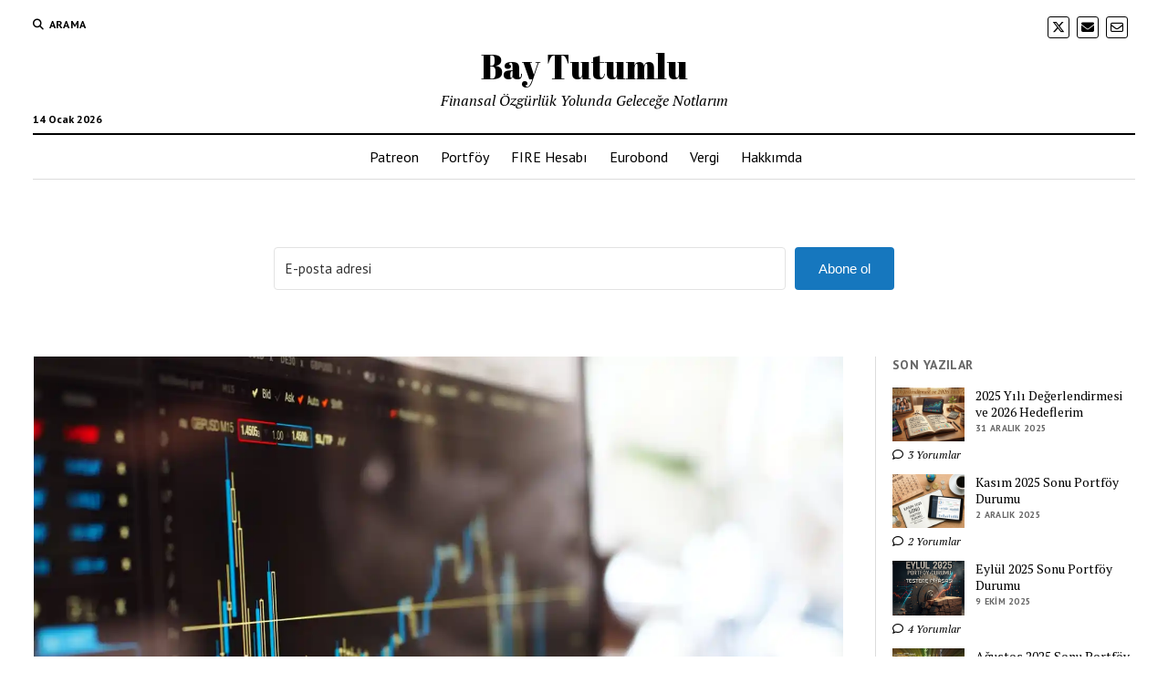

--- FILE ---
content_type: text/html; charset=UTF-8
request_url: https://baytutumlu.com/index.php/2020/03/31/mart-2020-sonu-portfoy-durumu/
body_size: 32871
content:
<!DOCTYPE html>

<html lang="tr">

<head>
	<title>Mart 2020 Sonu Portfoy Durumu &#8211; Bay Tutumlu</title>
<meta name='robots' content='max-image-preview:large' />
	<style>img:is([sizes="auto" i], [sizes^="auto," i]) { contain-intrinsic-size: 3000px 1500px }</style>
	<script>window._wca = window._wca || [];</script>
<meta charset="UTF-8" />
<meta name="viewport" content="width=device-width, initial-scale=1" />
<meta name="template" content="Mission News 1.59" />
<link rel='dns-prefetch' href='//stats.wp.com' />
<link rel='dns-prefetch' href='//www.googletagmanager.com' />
<link rel='dns-prefetch' href='//fonts.googleapis.com' />
<link rel='dns-prefetch' href='//i0.wp.com' />
<link rel='dns-prefetch' href='//c0.wp.com' />
<link rel='dns-prefetch' href='//widgets.wp.com' />
<link rel='dns-prefetch' href='//s0.wp.com' />
<link rel='dns-prefetch' href='//0.gravatar.com' />
<link rel='dns-prefetch' href='//1.gravatar.com' />
<link rel='dns-prefetch' href='//2.gravatar.com' />
<link rel='dns-prefetch' href='//pagead2.googlesyndication.com' />
<link rel="alternate" type="application/rss+xml" title="Bay Tutumlu &raquo; akışı" href="https://baytutumlu.com/index.php/feed/" />
<link rel="alternate" type="application/rss+xml" title="Bay Tutumlu &raquo; yorum akışı" href="https://baytutumlu.com/index.php/comments/feed/" />
<link rel="alternate" type="application/rss+xml" title="Bay Tutumlu &raquo; Mart 2020 Sonu Portfoy Durumu yorum akışı" href="https://baytutumlu.com/index.php/2020/03/31/mart-2020-sonu-portfoy-durumu/feed/" />
		<!-- This site uses the Google Analytics by MonsterInsights plugin v9.11.1 - Using Analytics tracking - https://www.monsterinsights.com/ -->
							<script src="//www.googletagmanager.com/gtag/js?id=G-ETW98HZW90"  data-cfasync="false" data-wpfc-render="false" type="text/javascript" async></script>
			<script data-cfasync="false" data-wpfc-render="false" type="text/javascript">
				var mi_version = '9.11.1';
				var mi_track_user = true;
				var mi_no_track_reason = '';
								var MonsterInsightsDefaultLocations = {"page_location":"https:\/\/baytutumlu.com\/2020\/03\/31\/mart-2020-sonu-portfoy-durumu\/"};
								if ( typeof MonsterInsightsPrivacyGuardFilter === 'function' ) {
					var MonsterInsightsLocations = (typeof MonsterInsightsExcludeQuery === 'object') ? MonsterInsightsPrivacyGuardFilter( MonsterInsightsExcludeQuery ) : MonsterInsightsPrivacyGuardFilter( MonsterInsightsDefaultLocations );
				} else {
					var MonsterInsightsLocations = (typeof MonsterInsightsExcludeQuery === 'object') ? MonsterInsightsExcludeQuery : MonsterInsightsDefaultLocations;
				}

								var disableStrs = [
										'ga-disable-G-ETW98HZW90',
									];

				/* Function to detect opted out users */
				function __gtagTrackerIsOptedOut() {
					for (var index = 0; index < disableStrs.length; index++) {
						if (document.cookie.indexOf(disableStrs[index] + '=true') > -1) {
							return true;
						}
					}

					return false;
				}

				/* Disable tracking if the opt-out cookie exists. */
				if (__gtagTrackerIsOptedOut()) {
					for (var index = 0; index < disableStrs.length; index++) {
						window[disableStrs[index]] = true;
					}
				}

				/* Opt-out function */
				function __gtagTrackerOptout() {
					for (var index = 0; index < disableStrs.length; index++) {
						document.cookie = disableStrs[index] + '=true; expires=Thu, 31 Dec 2099 23:59:59 UTC; path=/';
						window[disableStrs[index]] = true;
					}
				}

				if ('undefined' === typeof gaOptout) {
					function gaOptout() {
						__gtagTrackerOptout();
					}
				}
								window.dataLayer = window.dataLayer || [];

				window.MonsterInsightsDualTracker = {
					helpers: {},
					trackers: {},
				};
				if (mi_track_user) {
					function __gtagDataLayer() {
						dataLayer.push(arguments);
					}

					function __gtagTracker(type, name, parameters) {
						if (!parameters) {
							parameters = {};
						}

						if (parameters.send_to) {
							__gtagDataLayer.apply(null, arguments);
							return;
						}

						if (type === 'event') {
														parameters.send_to = monsterinsights_frontend.v4_id;
							var hookName = name;
							if (typeof parameters['event_category'] !== 'undefined') {
								hookName = parameters['event_category'] + ':' + name;
							}

							if (typeof MonsterInsightsDualTracker.trackers[hookName] !== 'undefined') {
								MonsterInsightsDualTracker.trackers[hookName](parameters);
							} else {
								__gtagDataLayer('event', name, parameters);
							}
							
						} else {
							__gtagDataLayer.apply(null, arguments);
						}
					}

					__gtagTracker('js', new Date());
					__gtagTracker('set', {
						'developer_id.dZGIzZG': true,
											});
					if ( MonsterInsightsLocations.page_location ) {
						__gtagTracker('set', MonsterInsightsLocations);
					}
										__gtagTracker('config', 'G-ETW98HZW90', {"forceSSL":"true","link_attribution":"true"} );
										window.gtag = __gtagTracker;										(function () {
						/* https://developers.google.com/analytics/devguides/collection/analyticsjs/ */
						/* ga and __gaTracker compatibility shim. */
						var noopfn = function () {
							return null;
						};
						var newtracker = function () {
							return new Tracker();
						};
						var Tracker = function () {
							return null;
						};
						var p = Tracker.prototype;
						p.get = noopfn;
						p.set = noopfn;
						p.send = function () {
							var args = Array.prototype.slice.call(arguments);
							args.unshift('send');
							__gaTracker.apply(null, args);
						};
						var __gaTracker = function () {
							var len = arguments.length;
							if (len === 0) {
								return;
							}
							var f = arguments[len - 1];
							if (typeof f !== 'object' || f === null || typeof f.hitCallback !== 'function') {
								if ('send' === arguments[0]) {
									var hitConverted, hitObject = false, action;
									if ('event' === arguments[1]) {
										if ('undefined' !== typeof arguments[3]) {
											hitObject = {
												'eventAction': arguments[3],
												'eventCategory': arguments[2],
												'eventLabel': arguments[4],
												'value': arguments[5] ? arguments[5] : 1,
											}
										}
									}
									if ('pageview' === arguments[1]) {
										if ('undefined' !== typeof arguments[2]) {
											hitObject = {
												'eventAction': 'page_view',
												'page_path': arguments[2],
											}
										}
									}
									if (typeof arguments[2] === 'object') {
										hitObject = arguments[2];
									}
									if (typeof arguments[5] === 'object') {
										Object.assign(hitObject, arguments[5]);
									}
									if ('undefined' !== typeof arguments[1].hitType) {
										hitObject = arguments[1];
										if ('pageview' === hitObject.hitType) {
											hitObject.eventAction = 'page_view';
										}
									}
									if (hitObject) {
										action = 'timing' === arguments[1].hitType ? 'timing_complete' : hitObject.eventAction;
										hitConverted = mapArgs(hitObject);
										__gtagTracker('event', action, hitConverted);
									}
								}
								return;
							}

							function mapArgs(args) {
								var arg, hit = {};
								var gaMap = {
									'eventCategory': 'event_category',
									'eventAction': 'event_action',
									'eventLabel': 'event_label',
									'eventValue': 'event_value',
									'nonInteraction': 'non_interaction',
									'timingCategory': 'event_category',
									'timingVar': 'name',
									'timingValue': 'value',
									'timingLabel': 'event_label',
									'page': 'page_path',
									'location': 'page_location',
									'title': 'page_title',
									'referrer' : 'page_referrer',
								};
								for (arg in args) {
																		if (!(!args.hasOwnProperty(arg) || !gaMap.hasOwnProperty(arg))) {
										hit[gaMap[arg]] = args[arg];
									} else {
										hit[arg] = args[arg];
									}
								}
								return hit;
							}

							try {
								f.hitCallback();
							} catch (ex) {
							}
						};
						__gaTracker.create = newtracker;
						__gaTracker.getByName = newtracker;
						__gaTracker.getAll = function () {
							return [];
						};
						__gaTracker.remove = noopfn;
						__gaTracker.loaded = true;
						window['__gaTracker'] = __gaTracker;
					})();
									} else {
										console.log("");
					(function () {
						function __gtagTracker() {
							return null;
						}

						window['__gtagTracker'] = __gtagTracker;
						window['gtag'] = __gtagTracker;
					})();
									}
			</script>
							<!-- / Google Analytics by MonsterInsights -->
		<script type="text/javascript">
/* <![CDATA[ */
window._wpemojiSettings = {"baseUrl":"https:\/\/s.w.org\/images\/core\/emoji\/16.0.1\/72x72\/","ext":".png","svgUrl":"https:\/\/s.w.org\/images\/core\/emoji\/16.0.1\/svg\/","svgExt":".svg","source":{"concatemoji":"https:\/\/baytutumlu.com\/wp-includes\/js\/wp-emoji-release.min.js?ver=6.8.3"}};
/*! This file is auto-generated */
!function(s,n){var o,i,e;function c(e){try{var t={supportTests:e,timestamp:(new Date).valueOf()};sessionStorage.setItem(o,JSON.stringify(t))}catch(e){}}function p(e,t,n){e.clearRect(0,0,e.canvas.width,e.canvas.height),e.fillText(t,0,0);var t=new Uint32Array(e.getImageData(0,0,e.canvas.width,e.canvas.height).data),a=(e.clearRect(0,0,e.canvas.width,e.canvas.height),e.fillText(n,0,0),new Uint32Array(e.getImageData(0,0,e.canvas.width,e.canvas.height).data));return t.every(function(e,t){return e===a[t]})}function u(e,t){e.clearRect(0,0,e.canvas.width,e.canvas.height),e.fillText(t,0,0);for(var n=e.getImageData(16,16,1,1),a=0;a<n.data.length;a++)if(0!==n.data[a])return!1;return!0}function f(e,t,n,a){switch(t){case"flag":return n(e,"\ud83c\udff3\ufe0f\u200d\u26a7\ufe0f","\ud83c\udff3\ufe0f\u200b\u26a7\ufe0f")?!1:!n(e,"\ud83c\udde8\ud83c\uddf6","\ud83c\udde8\u200b\ud83c\uddf6")&&!n(e,"\ud83c\udff4\udb40\udc67\udb40\udc62\udb40\udc65\udb40\udc6e\udb40\udc67\udb40\udc7f","\ud83c\udff4\u200b\udb40\udc67\u200b\udb40\udc62\u200b\udb40\udc65\u200b\udb40\udc6e\u200b\udb40\udc67\u200b\udb40\udc7f");case"emoji":return!a(e,"\ud83e\udedf")}return!1}function g(e,t,n,a){var r="undefined"!=typeof WorkerGlobalScope&&self instanceof WorkerGlobalScope?new OffscreenCanvas(300,150):s.createElement("canvas"),o=r.getContext("2d",{willReadFrequently:!0}),i=(o.textBaseline="top",o.font="600 32px Arial",{});return e.forEach(function(e){i[e]=t(o,e,n,a)}),i}function t(e){var t=s.createElement("script");t.src=e,t.defer=!0,s.head.appendChild(t)}"undefined"!=typeof Promise&&(o="wpEmojiSettingsSupports",i=["flag","emoji"],n.supports={everything:!0,everythingExceptFlag:!0},e=new Promise(function(e){s.addEventListener("DOMContentLoaded",e,{once:!0})}),new Promise(function(t){var n=function(){try{var e=JSON.parse(sessionStorage.getItem(o));if("object"==typeof e&&"number"==typeof e.timestamp&&(new Date).valueOf()<e.timestamp+604800&&"object"==typeof e.supportTests)return e.supportTests}catch(e){}return null}();if(!n){if("undefined"!=typeof Worker&&"undefined"!=typeof OffscreenCanvas&&"undefined"!=typeof URL&&URL.createObjectURL&&"undefined"!=typeof Blob)try{var e="postMessage("+g.toString()+"("+[JSON.stringify(i),f.toString(),p.toString(),u.toString()].join(",")+"));",a=new Blob([e],{type:"text/javascript"}),r=new Worker(URL.createObjectURL(a),{name:"wpTestEmojiSupports"});return void(r.onmessage=function(e){c(n=e.data),r.terminate(),t(n)})}catch(e){}c(n=g(i,f,p,u))}t(n)}).then(function(e){for(var t in e)n.supports[t]=e[t],n.supports.everything=n.supports.everything&&n.supports[t],"flag"!==t&&(n.supports.everythingExceptFlag=n.supports.everythingExceptFlag&&n.supports[t]);n.supports.everythingExceptFlag=n.supports.everythingExceptFlag&&!n.supports.flag,n.DOMReady=!1,n.readyCallback=function(){n.DOMReady=!0}}).then(function(){return e}).then(function(){var e;n.supports.everything||(n.readyCallback(),(e=n.source||{}).concatemoji?t(e.concatemoji):e.wpemoji&&e.twemoji&&(t(e.twemoji),t(e.wpemoji)))}))}((window,document),window._wpemojiSettings);
/* ]]> */
</script>
<style id='wp-emoji-styles-inline-css' type='text/css'>

	img.wp-smiley, img.emoji {
		display: inline !important;
		border: none !important;
		box-shadow: none !important;
		height: 1em !important;
		width: 1em !important;
		margin: 0 0.07em !important;
		vertical-align: -0.1em !important;
		background: none !important;
		padding: 0 !important;
	}
</style>
<link rel='stylesheet' id='wp-block-library-css' href='https://c0.wp.com/c/6.8.3/wp-includes/css/dist/block-library/style.min.css' type='text/css' media='all' />
<style id='wp-block-library-inline-css' type='text/css'>
.has-text-align-justify{text-align:justify;}
</style>
<style id='classic-theme-styles-inline-css' type='text/css'>
/*! This file is auto-generated */
.wp-block-button__link{color:#fff;background-color:#32373c;border-radius:9999px;box-shadow:none;text-decoration:none;padding:calc(.667em + 2px) calc(1.333em + 2px);font-size:1.125em}.wp-block-file__button{background:#32373c;color:#fff;text-decoration:none}
</style>
<style id='ce4wp-subscribe-style-inline-css' type='text/css'>
.wp-block-ce4wp-subscribe{max-width:840px;margin:0 auto}.wp-block-ce4wp-subscribe .title{margin-bottom:0}.wp-block-ce4wp-subscribe .subTitle{margin-top:0;font-size:0.8em}.wp-block-ce4wp-subscribe .disclaimer{margin-top:5px;font-size:0.8em}.wp-block-ce4wp-subscribe .disclaimer .disclaimer-label{margin-left:10px}.wp-block-ce4wp-subscribe .inputBlock{width:100%;margin-bottom:10px}.wp-block-ce4wp-subscribe .inputBlock input{width:100%}.wp-block-ce4wp-subscribe .inputBlock label{display:inline-block}.wp-block-ce4wp-subscribe .submit-button{margin-top:25px;display:block}.wp-block-ce4wp-subscribe .required-text{display:inline-block;margin:0;padding:0;margin-left:0.3em}.wp-block-ce4wp-subscribe .onSubmission{height:0;max-width:840px;margin:0 auto}.wp-block-ce4wp-subscribe .firstNameSummary .lastNameSummary{text-transform:capitalize}.wp-block-ce4wp-subscribe .ce4wp-inline-notification{display:flex;flex-direction:row;align-items:center;padding:13px 10px;width:100%;height:40px;border-style:solid;border-color:orange;border-width:1px;border-left-width:4px;border-radius:3px;background:rgba(255,133,15,0.1);flex:none;order:0;flex-grow:1;margin:0px 0px}.wp-block-ce4wp-subscribe .ce4wp-inline-warning-text{font-style:normal;font-weight:normal;font-size:16px;line-height:20px;display:flex;align-items:center;color:#571600;margin-left:9px}.wp-block-ce4wp-subscribe .ce4wp-inline-warning-icon{color:orange}.wp-block-ce4wp-subscribe .ce4wp-inline-warning-arrow{color:#571600;margin-left:auto}.wp-block-ce4wp-subscribe .ce4wp-banner-clickable{cursor:pointer}.ce4wp-link{cursor:pointer}

.no-flex{display:block}.sub-header{margin-bottom:1em}


</style>
<link rel='stylesheet' id='mediaelement-css' href='https://c0.wp.com/c/6.8.3/wp-includes/js/mediaelement/mediaelementplayer-legacy.min.css' type='text/css' media='all' />
<link rel='stylesheet' id='wp-mediaelement-css' href='https://c0.wp.com/c/6.8.3/wp-includes/js/mediaelement/wp-mediaelement.min.css' type='text/css' media='all' />
<style id='jetpack-sharing-buttons-style-inline-css' type='text/css'>
.jetpack-sharing-buttons__services-list{display:flex;flex-direction:row;flex-wrap:wrap;gap:0;list-style-type:none;margin:5px;padding:0}.jetpack-sharing-buttons__services-list.has-small-icon-size{font-size:12px}.jetpack-sharing-buttons__services-list.has-normal-icon-size{font-size:16px}.jetpack-sharing-buttons__services-list.has-large-icon-size{font-size:24px}.jetpack-sharing-buttons__services-list.has-huge-icon-size{font-size:36px}@media print{.jetpack-sharing-buttons__services-list{display:none!important}}.editor-styles-wrapper .wp-block-jetpack-sharing-buttons{gap:0;padding-inline-start:0}ul.jetpack-sharing-buttons__services-list.has-background{padding:1.25em 2.375em}
</style>
<link rel='stylesheet' id='convertkit-broadcasts-css' href='https://baytutumlu.com/wp-content/plugins/convertkit/resources/frontend/css/broadcasts.css?ver=2.8.2' type='text/css' media='all' />
<link rel='stylesheet' id='convertkit-button-css' href='https://baytutumlu.com/wp-content/plugins/convertkit/resources/frontend/css/button.css?ver=2.8.2' type='text/css' media='all' />
<link rel='stylesheet' id='convertkit-form-css' href='https://baytutumlu.com/wp-content/plugins/convertkit/resources/frontend/css/form.css?ver=2.8.2' type='text/css' media='all' />
<style id='global-styles-inline-css' type='text/css'>
:root{--wp--preset--aspect-ratio--square: 1;--wp--preset--aspect-ratio--4-3: 4/3;--wp--preset--aspect-ratio--3-4: 3/4;--wp--preset--aspect-ratio--3-2: 3/2;--wp--preset--aspect-ratio--2-3: 2/3;--wp--preset--aspect-ratio--16-9: 16/9;--wp--preset--aspect-ratio--9-16: 9/16;--wp--preset--color--black: #000000;--wp--preset--color--cyan-bluish-gray: #abb8c3;--wp--preset--color--white: #ffffff;--wp--preset--color--pale-pink: #f78da7;--wp--preset--color--vivid-red: #cf2e2e;--wp--preset--color--luminous-vivid-orange: #ff6900;--wp--preset--color--luminous-vivid-amber: #fcb900;--wp--preset--color--light-green-cyan: #7bdcb5;--wp--preset--color--vivid-green-cyan: #00d084;--wp--preset--color--pale-cyan-blue: #8ed1fc;--wp--preset--color--vivid-cyan-blue: #0693e3;--wp--preset--color--vivid-purple: #9b51e0;--wp--preset--gradient--vivid-cyan-blue-to-vivid-purple: linear-gradient(135deg,rgba(6,147,227,1) 0%,rgb(155,81,224) 100%);--wp--preset--gradient--light-green-cyan-to-vivid-green-cyan: linear-gradient(135deg,rgb(122,220,180) 0%,rgb(0,208,130) 100%);--wp--preset--gradient--luminous-vivid-amber-to-luminous-vivid-orange: linear-gradient(135deg,rgba(252,185,0,1) 0%,rgba(255,105,0,1) 100%);--wp--preset--gradient--luminous-vivid-orange-to-vivid-red: linear-gradient(135deg,rgba(255,105,0,1) 0%,rgb(207,46,46) 100%);--wp--preset--gradient--very-light-gray-to-cyan-bluish-gray: linear-gradient(135deg,rgb(238,238,238) 0%,rgb(169,184,195) 100%);--wp--preset--gradient--cool-to-warm-spectrum: linear-gradient(135deg,rgb(74,234,220) 0%,rgb(151,120,209) 20%,rgb(207,42,186) 40%,rgb(238,44,130) 60%,rgb(251,105,98) 80%,rgb(254,248,76) 100%);--wp--preset--gradient--blush-light-purple: linear-gradient(135deg,rgb(255,206,236) 0%,rgb(152,150,240) 100%);--wp--preset--gradient--blush-bordeaux: linear-gradient(135deg,rgb(254,205,165) 0%,rgb(254,45,45) 50%,rgb(107,0,62) 100%);--wp--preset--gradient--luminous-dusk: linear-gradient(135deg,rgb(255,203,112) 0%,rgb(199,81,192) 50%,rgb(65,88,208) 100%);--wp--preset--gradient--pale-ocean: linear-gradient(135deg,rgb(255,245,203) 0%,rgb(182,227,212) 50%,rgb(51,167,181) 100%);--wp--preset--gradient--electric-grass: linear-gradient(135deg,rgb(202,248,128) 0%,rgb(113,206,126) 100%);--wp--preset--gradient--midnight: linear-gradient(135deg,rgb(2,3,129) 0%,rgb(40,116,252) 100%);--wp--preset--font-size--small: 12px;--wp--preset--font-size--medium: 20px;--wp--preset--font-size--large: 21px;--wp--preset--font-size--x-large: 42px;--wp--preset--font-size--regular: 16px;--wp--preset--font-size--larger: 28px;--wp--preset--font-family--inter: "Inter", sans-serif;--wp--preset--font-family--cardo: Cardo;--wp--preset--spacing--20: 0.44rem;--wp--preset--spacing--30: 0.67rem;--wp--preset--spacing--40: 1rem;--wp--preset--spacing--50: 1.5rem;--wp--preset--spacing--60: 2.25rem;--wp--preset--spacing--70: 3.38rem;--wp--preset--spacing--80: 5.06rem;--wp--preset--shadow--natural: 6px 6px 9px rgba(0, 0, 0, 0.2);--wp--preset--shadow--deep: 12px 12px 50px rgba(0, 0, 0, 0.4);--wp--preset--shadow--sharp: 6px 6px 0px rgba(0, 0, 0, 0.2);--wp--preset--shadow--outlined: 6px 6px 0px -3px rgba(255, 255, 255, 1), 6px 6px rgba(0, 0, 0, 1);--wp--preset--shadow--crisp: 6px 6px 0px rgba(0, 0, 0, 1);}:where(.is-layout-flex){gap: 0.5em;}:where(.is-layout-grid){gap: 0.5em;}body .is-layout-flex{display: flex;}.is-layout-flex{flex-wrap: wrap;align-items: center;}.is-layout-flex > :is(*, div){margin: 0;}body .is-layout-grid{display: grid;}.is-layout-grid > :is(*, div){margin: 0;}:where(.wp-block-columns.is-layout-flex){gap: 2em;}:where(.wp-block-columns.is-layout-grid){gap: 2em;}:where(.wp-block-post-template.is-layout-flex){gap: 1.25em;}:where(.wp-block-post-template.is-layout-grid){gap: 1.25em;}.has-black-color{color: var(--wp--preset--color--black) !important;}.has-cyan-bluish-gray-color{color: var(--wp--preset--color--cyan-bluish-gray) !important;}.has-white-color{color: var(--wp--preset--color--white) !important;}.has-pale-pink-color{color: var(--wp--preset--color--pale-pink) !important;}.has-vivid-red-color{color: var(--wp--preset--color--vivid-red) !important;}.has-luminous-vivid-orange-color{color: var(--wp--preset--color--luminous-vivid-orange) !important;}.has-luminous-vivid-amber-color{color: var(--wp--preset--color--luminous-vivid-amber) !important;}.has-light-green-cyan-color{color: var(--wp--preset--color--light-green-cyan) !important;}.has-vivid-green-cyan-color{color: var(--wp--preset--color--vivid-green-cyan) !important;}.has-pale-cyan-blue-color{color: var(--wp--preset--color--pale-cyan-blue) !important;}.has-vivid-cyan-blue-color{color: var(--wp--preset--color--vivid-cyan-blue) !important;}.has-vivid-purple-color{color: var(--wp--preset--color--vivid-purple) !important;}.has-black-background-color{background-color: var(--wp--preset--color--black) !important;}.has-cyan-bluish-gray-background-color{background-color: var(--wp--preset--color--cyan-bluish-gray) !important;}.has-white-background-color{background-color: var(--wp--preset--color--white) !important;}.has-pale-pink-background-color{background-color: var(--wp--preset--color--pale-pink) !important;}.has-vivid-red-background-color{background-color: var(--wp--preset--color--vivid-red) !important;}.has-luminous-vivid-orange-background-color{background-color: var(--wp--preset--color--luminous-vivid-orange) !important;}.has-luminous-vivid-amber-background-color{background-color: var(--wp--preset--color--luminous-vivid-amber) !important;}.has-light-green-cyan-background-color{background-color: var(--wp--preset--color--light-green-cyan) !important;}.has-vivid-green-cyan-background-color{background-color: var(--wp--preset--color--vivid-green-cyan) !important;}.has-pale-cyan-blue-background-color{background-color: var(--wp--preset--color--pale-cyan-blue) !important;}.has-vivid-cyan-blue-background-color{background-color: var(--wp--preset--color--vivid-cyan-blue) !important;}.has-vivid-purple-background-color{background-color: var(--wp--preset--color--vivid-purple) !important;}.has-black-border-color{border-color: var(--wp--preset--color--black) !important;}.has-cyan-bluish-gray-border-color{border-color: var(--wp--preset--color--cyan-bluish-gray) !important;}.has-white-border-color{border-color: var(--wp--preset--color--white) !important;}.has-pale-pink-border-color{border-color: var(--wp--preset--color--pale-pink) !important;}.has-vivid-red-border-color{border-color: var(--wp--preset--color--vivid-red) !important;}.has-luminous-vivid-orange-border-color{border-color: var(--wp--preset--color--luminous-vivid-orange) !important;}.has-luminous-vivid-amber-border-color{border-color: var(--wp--preset--color--luminous-vivid-amber) !important;}.has-light-green-cyan-border-color{border-color: var(--wp--preset--color--light-green-cyan) !important;}.has-vivid-green-cyan-border-color{border-color: var(--wp--preset--color--vivid-green-cyan) !important;}.has-pale-cyan-blue-border-color{border-color: var(--wp--preset--color--pale-cyan-blue) !important;}.has-vivid-cyan-blue-border-color{border-color: var(--wp--preset--color--vivid-cyan-blue) !important;}.has-vivid-purple-border-color{border-color: var(--wp--preset--color--vivid-purple) !important;}.has-vivid-cyan-blue-to-vivid-purple-gradient-background{background: var(--wp--preset--gradient--vivid-cyan-blue-to-vivid-purple) !important;}.has-light-green-cyan-to-vivid-green-cyan-gradient-background{background: var(--wp--preset--gradient--light-green-cyan-to-vivid-green-cyan) !important;}.has-luminous-vivid-amber-to-luminous-vivid-orange-gradient-background{background: var(--wp--preset--gradient--luminous-vivid-amber-to-luminous-vivid-orange) !important;}.has-luminous-vivid-orange-to-vivid-red-gradient-background{background: var(--wp--preset--gradient--luminous-vivid-orange-to-vivid-red) !important;}.has-very-light-gray-to-cyan-bluish-gray-gradient-background{background: var(--wp--preset--gradient--very-light-gray-to-cyan-bluish-gray) !important;}.has-cool-to-warm-spectrum-gradient-background{background: var(--wp--preset--gradient--cool-to-warm-spectrum) !important;}.has-blush-light-purple-gradient-background{background: var(--wp--preset--gradient--blush-light-purple) !important;}.has-blush-bordeaux-gradient-background{background: var(--wp--preset--gradient--blush-bordeaux) !important;}.has-luminous-dusk-gradient-background{background: var(--wp--preset--gradient--luminous-dusk) !important;}.has-pale-ocean-gradient-background{background: var(--wp--preset--gradient--pale-ocean) !important;}.has-electric-grass-gradient-background{background: var(--wp--preset--gradient--electric-grass) !important;}.has-midnight-gradient-background{background: var(--wp--preset--gradient--midnight) !important;}.has-small-font-size{font-size: var(--wp--preset--font-size--small) !important;}.has-medium-font-size{font-size: var(--wp--preset--font-size--medium) !important;}.has-large-font-size{font-size: var(--wp--preset--font-size--large) !important;}.has-x-large-font-size{font-size: var(--wp--preset--font-size--x-large) !important;}
:where(.wp-block-post-template.is-layout-flex){gap: 1.25em;}:where(.wp-block-post-template.is-layout-grid){gap: 1.25em;}
:where(.wp-block-columns.is-layout-flex){gap: 2em;}:where(.wp-block-columns.is-layout-grid){gap: 2em;}
:root :where(.wp-block-pullquote){font-size: 1.5em;line-height: 1.6;}
</style>
<link rel='stylesheet' id='woocommerce-layout-css' href='https://c0.wp.com/p/woocommerce/9.9.6/assets/css/woocommerce-layout.css' type='text/css' media='all' />
<style id='woocommerce-layout-inline-css' type='text/css'>

	.infinite-scroll .woocommerce-pagination {
		display: none;
	}
</style>
<link rel='stylesheet' id='woocommerce-smallscreen-css' href='https://c0.wp.com/p/woocommerce/9.9.6/assets/css/woocommerce-smallscreen.css' type='text/css' media='only screen and (max-width: 768px)' />
<link rel='stylesheet' id='woocommerce-general-css' href='https://c0.wp.com/p/woocommerce/9.9.6/assets/css/woocommerce.css' type='text/css' media='all' />
<style id='woocommerce-inline-inline-css' type='text/css'>
.woocommerce form .form-row .required { visibility: visible; }
</style>
<link rel='stylesheet' id='brands-styles-css' href='https://c0.wp.com/p/woocommerce/9.9.6/assets/css/brands.css' type='text/css' media='all' />
<link rel='stylesheet' id='ct-mission-news-google-fonts-css' href='//fonts.googleapis.com/css?family=Abril+Fatface%7CPT+Sans%3A400%2C700%7CPT+Serif%3A400%2C400i%2C700%2C700i&#038;subset=latin%2Clatin-ext&#038;display=swap&#038;ver=6.8.3' type='text/css' media='all' />
<link rel='stylesheet' id='ct-mission-news-font-awesome-css' href='https://baytutumlu.com/wp-content/themes/mission-news/assets/font-awesome/css/all.min.css?ver=6.8.3' type='text/css' media='all' />
<link rel='stylesheet' id='ct-mission-news-style-css' href='https://baytutumlu.com/wp-content/themes/mission-news/style.css?ver=6.8.3' type='text/css' media='all' />
<link rel='stylesheet' id='social-logos-css' href='https://c0.wp.com/p/jetpack/13.5.1/_inc/social-logos/social-logos.min.css' type='text/css' media='all' />
<link rel='stylesheet' id='jetpack_css-css' href='https://c0.wp.com/p/jetpack/13.5.1/css/jetpack.css' type='text/css' media='all' />
<script type="text/javascript" src="https://c0.wp.com/c/6.8.3/wp-includes/js/jquery/jquery.min.js" id="jquery-core-js"></script>
<script type="text/javascript" src="https://c0.wp.com/c/6.8.3/wp-includes/js/jquery/jquery-migrate.min.js" id="jquery-migrate-js"></script>
<script type="text/javascript" id="jetpack_related-posts-js-extra">
/* <![CDATA[ */
var related_posts_js_options = {"post_heading":"h4"};
/* ]]> */
</script>
<script type="text/javascript" src="https://c0.wp.com/p/jetpack/13.5.1/_inc/build/related-posts/related-posts.min.js" id="jetpack_related-posts-js"></script>
<script type="text/javascript" src="https://baytutumlu.com/wp-content/plugins/google-analytics-for-wordpress/assets/js/frontend-gtag.min.js?ver=9.11.1" id="monsterinsights-frontend-script-js" async="async" data-wp-strategy="async"></script>
<script data-cfasync="false" data-wpfc-render="false" type="text/javascript" id='monsterinsights-frontend-script-js-extra'>/* <![CDATA[ */
var monsterinsights_frontend = {"js_events_tracking":"true","download_extensions":"doc,pdf,ppt,zip,xls,docx,pptx,xlsx","inbound_paths":"[{\"path\":\"\\\/go\\\/\",\"label\":\"affiliate\"},{\"path\":\"\\\/recommend\\\/\",\"label\":\"affiliate\"}]","home_url":"https:\/\/baytutumlu.com","hash_tracking":"false","v4_id":"G-ETW98HZW90"};/* ]]> */
</script>
<script type="text/javascript" src="https://c0.wp.com/p/woocommerce/9.9.6/assets/js/jquery-blockui/jquery.blockUI.min.js" id="jquery-blockui-js" defer="defer" data-wp-strategy="defer"></script>
<script type="text/javascript" id="wc-add-to-cart-js-extra">
/* <![CDATA[ */
var wc_add_to_cart_params = {"ajax_url":"\/wp-admin\/admin-ajax.php","wc_ajax_url":"\/?wc-ajax=%%endpoint%%","i18n_view_cart":"Sepetim","cart_url":"https:\/\/baytutumlu.com\/index.php\/sepet\/","is_cart":"","cart_redirect_after_add":"no"};
/* ]]> */
</script>
<script type="text/javascript" src="https://c0.wp.com/p/woocommerce/9.9.6/assets/js/frontend/add-to-cart.min.js" id="wc-add-to-cart-js" defer="defer" data-wp-strategy="defer"></script>
<script type="text/javascript" src="https://c0.wp.com/p/woocommerce/9.9.6/assets/js/js-cookie/js.cookie.min.js" id="js-cookie-js" defer="defer" data-wp-strategy="defer"></script>
<script type="text/javascript" id="woocommerce-js-extra">
/* <![CDATA[ */
var woocommerce_params = {"ajax_url":"\/wp-admin\/admin-ajax.php","wc_ajax_url":"\/?wc-ajax=%%endpoint%%","i18n_password_show":"\u015eifreyi g\u00f6ster","i18n_password_hide":"\u015eifreyi gizle"};
/* ]]> */
</script>
<script type="text/javascript" src="https://c0.wp.com/p/woocommerce/9.9.6/assets/js/frontend/woocommerce.min.js" id="woocommerce-js" defer="defer" data-wp-strategy="defer"></script>
<script type="text/javascript" src="https://stats.wp.com/s-202603.js" id="woocommerce-analytics-js" defer="defer" data-wp-strategy="defer"></script>

<!-- Site Kit tarafından eklenen Google etiketi (gtag.js) snippet&#039;i -->

<!-- Google Analytics snippet added by Site Kit -->
<script type="text/javascript" src="https://www.googletagmanager.com/gtag/js?id=G-ETW98HZW90" id="google_gtagjs-js" async></script>
<script type="text/javascript" id="google_gtagjs-js-after">
/* <![CDATA[ */
window.dataLayer = window.dataLayer || [];function gtag(){dataLayer.push(arguments);}
gtag("set","linker",{"domains":["baytutumlu.com"]});
gtag("js", new Date());
gtag("set", "developer_id.dZTNiMT", true);
gtag("config", "G-ETW98HZW90");
/* ]]> */
</script>

<!-- Site Kit tarafından eklenen Google etiketi (gtag.js) snippet&#039;ini sonlandırın -->
<link rel="https://api.w.org/" href="https://baytutumlu.com/index.php/wp-json/" /><link rel="alternate" title="JSON" type="application/json" href="https://baytutumlu.com/index.php/wp-json/wp/v2/posts/62" /><link rel="EditURI" type="application/rsd+xml" title="RSD" href="https://baytutumlu.com/xmlrpc.php?rsd" />
<meta name="generator" content="WordPress 6.8.3" />
<meta name="generator" content="WooCommerce 9.9.6" />
<link rel="canonical" href="https://baytutumlu.com/index.php/2020/03/31/mart-2020-sonu-portfoy-durumu/" />
<link rel='shortlink' href='https://baytutumlu.com/?p=62' />
<link rel="alternate" title="oEmbed (JSON)" type="application/json+oembed" href="https://baytutumlu.com/index.php/wp-json/oembed/1.0/embed?url=https%3A%2F%2Fbaytutumlu.com%2Findex.php%2F2020%2F03%2F31%2Fmart-2020-sonu-portfoy-durumu%2F" />
<link rel="alternate" title="oEmbed (XML)" type="text/xml+oembed" href="https://baytutumlu.com/index.php/wp-json/oembed/1.0/embed?url=https%3A%2F%2Fbaytutumlu.com%2Findex.php%2F2020%2F03%2F31%2Fmart-2020-sonu-portfoy-durumu%2F&#038;format=xml" />
<!-- auto ad code generated by Easy Google AdSense plugin v1.0.11 --><script async src="https://pagead2.googlesyndication.com/pagead/js/adsbygoogle.js?client=ca-pub-1533024054622963" crossorigin="anonymous"></script><!-- Easy Google AdSense plugin --><meta name="generator" content="Site Kit by Google 1.129.1" />	<style>img#wpstats{display:none}</style>
			<noscript><style>.woocommerce-product-gallery{ opacity: 1 !important; }</style></noscript>
	
<!-- Site Kit tarafından eklenen Google AdSense meta etiketleri -->
<meta name="google-adsense-platform-account" content="ca-host-pub-2644536267352236">
<meta name="google-adsense-platform-domain" content="sitekit.withgoogle.com">
<!-- Site Kit tarafından eklenen Google AdSense meta etiketlerine son verin -->
<meta name="description" content="Dun itibariyle 2020‘nin ucuncu ayını geride bıraktık. Ciddi anlamda yatirima baslayali 21 ay olmus. Su ana kadar yatirima basladigim gunden beri en calkantili ve karisik ayi geride biraktik diyebilirim. Gecen ay Coronavirus ile ilgili sunlari yazmistim.  “Özellikle Çin’de ortaya çıkan ve birçok ülkeye yayılmış durumda olan  Coronavirüsün, dünya ekonomisini nasıl etkileyeceğini hep beraber göreceğiz. Ulkemizde&hellip;" />

<!-- Google AdSense snippet added by Site Kit -->
<script type="text/javascript" async="async" src="https://pagead2.googlesyndication.com/pagead/js/adsbygoogle.js?client=ca-pub-1533024054622963&amp;host=ca-host-pub-2644536267352236" crossorigin="anonymous"></script>

<!-- End Google AdSense snippet added by Site Kit -->

<!-- Jetpack Open Graph Tags -->
<meta property="og:type" content="article" />
<meta property="og:title" content="Mart 2020 Sonu Portfoy Durumu" />
<meta property="og:url" content="https://baytutumlu.com/index.php/2020/03/31/mart-2020-sonu-portfoy-durumu/" />
<meta property="og:description" content="Dun itibariyle 2020‘nin ucuncu ayını geride bıraktık. Ciddi anlamda yatirima baslayali 21 ay olmus. Su ana kadar yatirima basladigim gunden beri en calkantili ve karisik ayi geride biraktik diyebil…" />
<meta property="article:published_time" content="2020-03-31T17:28:00+00:00" />
<meta property="article:modified_time" content="2024-06-27T19:27:39+00:00" />
<meta property="og:site_name" content="Bay Tutumlu" />
<meta property="og:image" content="https://i0.wp.com/baytutumlu.com/wp-content/uploads/2020/03/pexels-photo-159888.jpeg?fit=1200%2C900&#038;ssl=1" />
<meta property="og:image:width" content="1200" />
<meta property="og:image:height" content="900" />
<meta property="og:image:alt" content="close up photo of monitor" />
<meta property="og:locale" content="tr_TR" />
<meta name="twitter:text:title" content="Mart 2020 Sonu Portfoy Durumu" />
<meta name="twitter:image" content="https://i0.wp.com/baytutumlu.com/wp-content/uploads/2020/03/pexels-photo-159888.jpeg?fit=1200%2C900&#038;ssl=1&#038;w=640" />
<meta name="twitter:image:alt" content="close up photo of monitor" />
<meta name="twitter:card" content="summary_large_image" />

<!-- End Jetpack Open Graph Tags -->
<style class='wp-fonts-local' type='text/css'>
@font-face{font-family:Inter;font-style:normal;font-weight:300 900;font-display:fallback;src:url('https://baytutumlu.com/wp-content/plugins/woocommerce/assets/fonts/Inter-VariableFont_slnt,wght.woff2') format('woff2');font-stretch:normal;}
@font-face{font-family:Cardo;font-style:normal;font-weight:400;font-display:fallback;src:url('https://baytutumlu.com/wp-content/plugins/woocommerce/assets/fonts/cardo_normal_400.woff2') format('woff2');}
</style>
<link rel="icon" href="https://i0.wp.com/baytutumlu.com/wp-content/uploads/2022/05/cropped-veresiye-satan-pesin-satankoln-kutupha-57a2.jpeg?fit=32%2C32&#038;ssl=1" sizes="32x32" />
<link rel="icon" href="https://i0.wp.com/baytutumlu.com/wp-content/uploads/2022/05/cropped-veresiye-satan-pesin-satankoln-kutupha-57a2.jpeg?fit=192%2C192&#038;ssl=1" sizes="192x192" />
<link rel="apple-touch-icon" href="https://i0.wp.com/baytutumlu.com/wp-content/uploads/2022/05/cropped-veresiye-satan-pesin-satankoln-kutupha-57a2.jpeg?fit=180%2C180&#038;ssl=1" />
<meta name="msapplication-TileImage" content="https://i0.wp.com/baytutumlu.com/wp-content/uploads/2022/05/cropped-veresiye-satan-pesin-satankoln-kutupha-57a2.jpeg?fit=270%2C270&#038;ssl=1" />
</head>

<body id="mission-news" class="wp-singular post-template-default single single-post postid-62 single-format-standard wp-theme-mission-news theme-mission-news woocommerce-no-js layout-double layout-right-sidebar-wide hide-left-sidebar">
<a class="skip-content" href="#main">İçeriğe geçmek için &quot;Enter&quot;a basın</a>
<div id="overflow-container" class="overflow-container">
	<div id="max-width" class="max-width">
							<header class="site-header" id="site-header" role="banner">
				<div class="top-nav">
					<button id="search-toggle" class="search-toggle"><i class="fas fa-search"></i><span>Arama</span></button>
<div id="search-form-popup" class="search-form-popup">
	<div class="inner">
		<div class="title">Arama Bay Tutumlu</div>
		<div class='search-form-container'>
    <form role="search" method="get" class="search-form" action="https://baytutumlu.com">
        <input id="search-field" type="search" class="search-field" value="" name="s"
               title="Arama" placeholder="Arama" />
        <input type="submit" class="search-submit" value='Arama'/>
    </form>
</div>		<a id="close-search" class="close" href="#"><svg xmlns="http://www.w3.org/2000/svg" width="20" height="20" viewBox="0 0 20 20" version="1.1"><g stroke="none" stroke-width="1" fill="none" fill-rule="evenodd"><g transform="translate(-17.000000, -12.000000)" fill="#000000"><g transform="translate(17.000000, 12.000000)"><rect transform="translate(10.000000, 10.000000) rotate(45.000000) translate(-10.000000, -10.000000) " x="9" y="-2" width="2" height="24"/><rect transform="translate(10.000000, 10.000000) rotate(-45.000000) translate(-10.000000, -10.000000) " x="9" y="-2" width="2" height="24"/></g></g></g></svg></a>
	</div>
</div>
					<div id="menu-secondary-container" class="menu-secondary-container">
						<div id="menu-secondary" class="menu-container menu-secondary" role="navigation">
	</div>
					</div>
					<ul id='social-media-icons' class='social-media-icons'><li>					<a class="twitter" target="_blank"
					   href="https://x.com/BayTutumlu">
						<i class="fa-brands fa-x-twitter"
						   title="twitter"></i>
					</a>
					</li><li>					<a class="email" target="_blank"
					   href="mailto:&#98;&#97;y&#116;&#117;&#116;u&#109;lu&#64;gm&#97;i&#108;&#46;co&#109;">
						<i class="fas fa-envelope" title="e-posta"></i>
					</a>
				</li><li>					<a class="email-form" target="_blank"
					   href="http://baytutumlu@gmail.com">
						<i class="far fa-envelope"
						   title="email-form"></i>
					</a>
					</li></ul>				</div>
				<div id="title-container" class="title-container"><div class='site-title has-date'><a href='https://baytutumlu.com'>Bay Tutumlu</a></div><p class="date">14 Ocak 2026</p><p class="tagline">Finansal Özgürlük Yolunda Geleceğe Notlarım</p>				</div>
				<button id="toggle-navigation" class="toggle-navigation" name="toggle-navigation" aria-expanded="false">
					<span class="screen-reader-text">menüyü aç</span>
					<svg xmlns="http://www.w3.org/2000/svg" width="24" height="18" viewBox="0 0 24 18" version="1.1"><g stroke="none" stroke-width="1" fill="none" fill-rule="evenodd"><g transform="translate(-272.000000, -21.000000)" fill="#000000"><g transform="translate(266.000000, 12.000000)"><g transform="translate(6.000000, 9.000000)"><rect class="top-bar" x="0" y="0" width="24" height="2"/><rect class="middle-bar" x="0" y="8" width="24" height="2"/><rect class="bottom-bar" x="0" y="16" width="24" height="2"/></g></g></g></g></svg>				</button>
				<div id="menu-primary-container" class="menu-primary-container tier-1">
					<div class="dropdown-navigation"><a id="back-button" class="back-button" href="#"><i class="fas fa-angle-left"></i> Geri</a><span class="label"></span></div>
<div id="menu-primary" class="menu-container menu-primary" role="navigation">
    <nav class="menu"><ul id="menu-primary-items" class="menu-primary-items"><li id="menu-item-3485" class="menu-item menu-item-type-custom menu-item-object-custom menu-item-3485"><a href="https://www.patreon.com/c/BayTutumlu">Patreon</a></li>
<li id="menu-item-867" class="menu-item menu-item-type-taxonomy menu-item-object-category current-post-ancestor current-menu-parent current-post-parent menu-item-867"><a href="https://baytutumlu.com/index.php/category/portfoy/">Portföy</a></li>
<li id="menu-item-3526" class="menu-item menu-item-type-post_type menu-item-object-post menu-item-3526"><a href="https://baytutumlu.com/index.php/2025/06/24/gelismis-finansal-ozgurluk-fire-hesaplayicisi/">FIRE Hesabı</a></li>
<li id="menu-item-869" class="menu-item menu-item-type-post_type menu-item-object-post menu-item-869"><a href="https://baytutumlu.com/index.php/2020/04/15/eurobond-rehberi/">Eurobond</a></li>
<li id="menu-item-857" class="menu-item menu-item-type-taxonomy menu-item-object-post_tag menu-item-857"><a href="https://baytutumlu.com/index.php/tag/vergi/">Vergi</a></li>
<li id="menu-item-246" class="menu-item menu-item-type-post_type menu-item-object-post menu-item-246"><a href="https://baytutumlu.com/index.php/2018/07/24/hakkimda-2/">Hakkımda</a></li>
</ul></nav></div>
				</div>
			</header>
							<aside id="below-header" class="widget-area widget-area-below-header active-1" role="complementary">
		<section id="block-62" class="widget widget_block"><script async data-uid="97177bb12d" src="https://bay-tutumlu.kit.com/97177bb12d/index.js" data-jetpack-boost="ignore" data-no-defer="1" nowprocket></script></section>	</aside>
		<div class="content-container">
						<div class="layout-container">
								<section id="main" class="main" role="main">
					
<div id="loop-container" class="loop-container">
    <div class="post-62 post type-post status-publish format-standard has-post-thumbnail hentry category-borsa category-eurobond category-finansal-ozgurluk category-portfoy entry">
		<article>
		<div class="featured-image"><img width="1733" height="1300" src="https://i0.wp.com/baytutumlu.com/wp-content/uploads/2020/03/pexels-photo-159888.jpeg?fit=1733%2C1300&amp;ssl=1" class="attachment-full size-full wp-post-image" alt="close up photo of monitor" decoding="async" fetchpriority="high" srcset="https://i0.wp.com/baytutumlu.com/wp-content/uploads/2020/03/pexels-photo-159888.jpeg?w=1733&amp;ssl=1 1733w, https://i0.wp.com/baytutumlu.com/wp-content/uploads/2020/03/pexels-photo-159888.jpeg?resize=300%2C225&amp;ssl=1 300w, https://i0.wp.com/baytutumlu.com/wp-content/uploads/2020/03/pexels-photo-159888.jpeg?resize=1024%2C768&amp;ssl=1 1024w, https://i0.wp.com/baytutumlu.com/wp-content/uploads/2020/03/pexels-photo-159888.jpeg?resize=768%2C576&amp;ssl=1 768w, https://i0.wp.com/baytutumlu.com/wp-content/uploads/2020/03/pexels-photo-159888.jpeg?resize=1536%2C1152&amp;ssl=1 1536w, https://i0.wp.com/baytutumlu.com/wp-content/uploads/2020/03/pexels-photo-159888.jpeg?resize=120%2C90&amp;ssl=1 120w" sizes="(max-width: 1733px) 100vw, 1733px" /></div>		<div class='post-header'>
			<h1 class='post-title'>Mart 2020 Sonu Portfoy Durumu</h1>
			<div class="post-byline">Bu yazı 31 Mart 2020 tarihinde Bay Tutumlu tarafından yazılmıştır.</div>		</div>
				<div class="post-content">
					<script async data-uid="efb28dc47f" src="https://bay-tutumlu.kit.com/efb28dc47f/index.js" data-jetpack-boost="ignore" data-no-defer="1" nowprocket></script><p dir="ltr" style="line-height: 1.38; margin-bottom: 0pt; margin-top: 0pt; text-align: center;">
<p dir="ltr" style="line-height: 1.38; margin-bottom: 0pt; margin-top: 0pt; text-align: justify;"><span style="font-family: arial; font-size: 11pt; font-variant-east-asian: normal; font-variant-numeric: normal; vertical-align: baseline; white-space: pre-wrap;">Dun itibariyle 2020‘nin ucuncu ayını geride bıraktık. Ciddi anlamda yatirima baslayali 21 ay olmus. Su ana kadar yatirima basladigim gunden beri en calkantili ve karisik ayi geride biraktik diyebilirim. Gecen ay Coronavirus ile ilgili sunlari yazmistim. </span></p>
<p dir="ltr" style="line-height: 1.38; margin-bottom: 0pt; margin-top: 0pt; text-align: justify;"><span style="font-family: arial; font-size: 11pt; font-variant-east-asian: normal; font-variant-numeric: normal; vertical-align: baseline; white-space: pre-wrap;">“Özellikle Çin’de ortaya çıkan ve birçok ülkeye yayılmış durumda olan  Coronavirüsün, dünya ekonomisini nasıl etkileyeceğini hep beraber göreceğiz. Ulkemizde henuz bir vaka gorulmese de dort bir yandan kusatilmis durumdayiz diyebilirim. Yunanistan, Gurcistan, Romanya, Iran ve daha bircok ulkede ilk vakalar ortaya cikmis durumda. Olduruculugu diger viruslere gore oldukca dusuk olsa da ekonomiyi etkilemesi kacinilmaz olacaktir. Umarim ulke olarak bu salgini basariyla atlatabiliriz. “</span></p>
<p dir="ltr" style="line-height: 1.38; margin-bottom: 0pt; margin-top: 0pt; text-align: justify;"><span style="font-family: arial; font-size: 11pt; font-variant-east-asian: normal; font-variant-numeric: normal; vertical-align: baseline; white-space: pre-wrap;"> </span></p>
<p dir="ltr" style="line-height: 1.38; margin-bottom: 0pt; margin-top: 0pt; text-align: justify;">
<p><a name="more"></a></p>
<p dir="ltr" style="line-height: 1.38; margin-bottom: 0pt; margin-top: 0pt; text-align: justify;"><span style="font-family: arial; font-size: 11pt; font-variant-east-asian: normal; font-variant-numeric: normal; vertical-align: baseline; white-space: pre-wrap;">Maalesef bu ongoru gerceklesti ve virus hizla yayilmaya devam ediyor. Ulkemizde vakalar 10 binlere ulasti ve yavaslama egilimi gostermeden artmayi surduruyor. ABD, vaka sayisinda tum ulkeleri geride birakarak birinci siraya yerlesti. Olum sayisinda ise Italya acik farkla birinci sirada. Salgin bilimcisi degilim ve bu konulardan cok iyi anlamiyorum fakat vaka sayisinin artisina ve alinan onlemlere bakilacak olursa Turkiye ve dunya gundemini uzun bir sure mesgul edecek gibi gorunuyor.</span></p>
<p dir="ltr" style="line-height: 1.38; margin-bottom: 0pt; margin-top: 0pt; text-align: justify;"><span style="font-family: arial; font-size: 11pt; font-variant-east-asian: normal; font-variant-numeric: normal; vertical-align: baseline; white-space: pre-wrap;">Tum dunyada oldugu gibi ulkemizde de virus nedeniyle cogu sirket evden calisma ve uretim durdurma kararlari aldi. Portfoyumdeki sirketlerden TOASO %50 kapasite ile calisiyor. EGEEN ve KORDS uretime gecici sure ile ara verildigini acikladi. Diger sirketlerden herhangi bir aciklama gelmedi, uretime devam ediyorlar. ALKIM virus etkisi nedeniyle bu yilki temetttusunu iki taksitte verme karari aldi. Bunun disinda bircok sirketten de uretim durdurma veya yavaslatma kararlari aciklaniyor. Gorunuse bakilirsa 2020 birinci ve ikinci ceyreklerin ciro ve kar rakamlarinda virus etkisi oldukca belirleyici olacak.</span></p>
<p dir="ltr" style="line-height: 1.38; margin-bottom: 0pt; margin-top: 0pt; text-align: justify;"><span style="font-family: arial; font-size: 11pt; font-variant-east-asian: normal; font-variant-numeric: normal; vertical-align: baseline; white-space: pre-wrap;">2020 Mart ayi finansal piyasalarda da rekorlara sahne oldu. SP500 sadece 22 gun icerisinde %30 duserek 1929 buyuk buhrandan bu yana en hizli dususunu gerceklestirdi. Yatirima basladigimdan beri her gun yukselen bir seyir izleyen ABD borsalarinin bu denli hizli dususunu izlemek benim icin de ilginc bir deneyim oldu. Mart ayina 3090 puandan baslayan SP500,  2191 puani gordugu ayi 2584 puandan kapatti. BIST100 de virus panigine katilmamazlik etmedi ve ozellikle virus ulkemizde ilk gorulmeye basladigi gunlerden baslamak uzere hizli bir dusus gerceklestirdi. Mart ayina 107.309 puandan baslayan BIST100, 81.936 puana kadar gerilese de ayi 89.643 puandan kapatti. USDTRY aya 6.23 ten baslamisti, su anda 6.62 seviyesinde. Gram altin ise 316 liradan 338 liraya kadar yukseldi.</span></p>
<p dir="ltr" style="line-height: 1.38; margin-bottom: 0pt; margin-top: 0pt; text-align: justify;"><span style="font-family: arial; font-size: 11pt; font-variant-east-asian: normal; font-variant-numeric: normal; vertical-align: baseline; white-space: pre-wrap;">Portfoy durumuna gelecek olursak, Mart ayinda portfoyu de kuresel dususten nasibini aldi. Hisse portfoyu 204.534 TL’den basladigi ayi 192.142 TL ile kapatti. Bu, ayni zamanda bir ayda en fazla dusus yasadigim ay olmus oldu. Bu ay yaptığım alımlar;</span></p>
<p dir="ltr" style="line-height: 1.38; margin-bottom: 0pt; margin-top: 0pt; text-align: justify;"><span style="font-family: arial; font-size: 11pt; font-variant-east-asian: normal; font-variant-numeric: normal; vertical-align: baseline; white-space: pre-wrap;">EGEEN 7 lot</span></p>
<p dir="ltr" style="line-height: 1.38; margin-bottom: 0pt; margin-top: 0pt; text-align: justify;"><span style="font-family: arial; font-size: 11pt; font-variant-east-asian: normal; font-variant-numeric: normal; vertical-align: baseline; white-space: pre-wrap;">ANHYT 270 lot</span></p>
<p dir="ltr" style="line-height: 1.38; margin-bottom: 0pt; margin-top: 0pt; text-align: justify;"><span style="font-family: arial; font-size: 11pt; font-variant-east-asian: normal; font-variant-numeric: normal; vertical-align: baseline; white-space: pre-wrap;">TUPRS 70 lot</span></p>
<p dir="ltr" style="line-height: 1.38; margin-bottom: 0pt; margin-top: 0pt; text-align: justify;"><span style="font-family: arial; font-size: 11pt; font-variant-east-asian: normal; font-variant-numeric: normal; vertical-align: baseline; white-space: pre-wrap;">ALKIM 40 lot</span></p>
<p dir="ltr" style="line-height: 1.38; margin-bottom: 0pt; margin-top: 0pt; text-align: justify;"><span style="font-family: arial; font-size: 11pt; font-variant-east-asian: normal; font-variant-numeric: normal; vertical-align: baseline; white-space: pre-wrap;">TOASO 410 lot</span></p>
<p dir="ltr" style="line-height: 1.38; margin-bottom: 0pt; margin-top: 0pt; text-align: justify;"><span style="font-family: arial; font-size: 11pt; font-variant-east-asian: normal; font-variant-numeric: normal; vertical-align: baseline; white-space: pre-wrap;">EREGL 250 lot </span></p>
<p dir="ltr" style="line-height: 1.38; margin-bottom: 0pt; margin-top: 0pt; text-align: justify;"><span style="font-family: arial; font-size: 11pt; font-variant-east-asian: normal; font-variant-numeric: normal; vertical-align: baseline; white-space: pre-wrap;">HEKTS 680 lot</span></p>
<p dir="ltr" style="line-height: 1.38; margin-bottom: 0pt; margin-top: 0pt; text-align: justify;"><span style="font-family: arial; font-size: 11pt; font-variant-east-asian: normal; font-variant-numeric: normal; vertical-align: baseline; white-space: pre-wrap;">KORDS 425 lot</span></p>
<p dir="ltr" style="line-height: 1.38; margin-bottom: 0pt; margin-top: 0pt; text-align: justify;"><span style="font-family: arial; font-size: 11pt; font-variant-east-asian: normal; font-variant-numeric: normal; vertical-align: baseline; white-space: pre-wrap;">Satislar ise;</span></p>
<p dir="ltr" style="line-height: 1.38; margin-bottom: 0pt; margin-top: 0pt; text-align: justify;"><span style="font-family: arial; font-size: 11pt; font-variant-east-asian: normal; font-variant-numeric: normal; vertical-align: baseline; white-space: pre-wrap;">TRKCM 6500 lot</span></p>
<p dir="ltr" style="line-height: 1.38; margin-bottom: 0pt; margin-top: 0pt; text-align: justify;"><span style="font-family: arial; font-size: 11pt; font-variant-east-asian: normal; font-variant-numeric: normal; vertical-align: baseline; white-space: pre-wrap;">FROTO 15 lot</span></p>
<p dir="ltr" style="line-height: 1.38; margin-bottom: 0pt; margin-top: 0pt; text-align: justify;"><span style="font-family: arial; font-size: 11pt; font-variant-east-asian: normal; font-variant-numeric: normal; vertical-align: baseline; white-space: pre-wrap;">olarak gerceklesti. Toplamda 23.950 TL lik satis, 36.720 liralik alim yaptim. Bu ay portfoy oldukca hareketli idi. Temettu ve kar marjlari konusunda basarisiz buldugum TRKCM hisselerimin tamamini 3.50’den satarak diger hisselerim arasinda paylastirdim. Bunun disinda az sayidaki FROTO hissemi de TOASO ile degistirdim. Portfoy devir oranim biraz fazla olsa da bu ay TRKCM istisnasi disinda islemlerim hep alim tarafinda oldu. Bir omur boyu ortak olmak istedigim sirketleri ince eleyip sik dokumaya calisiyorum ve zaman gectikce zayif yonleri agir basanlari eliyorum. Boylece sadece en guclu halkalarin ayakta kaldigi bir portfoy olusturmayi hedefliyorum. Oyle bir portfoy olmali ki beni bir omur boyunca maasa bagli birakmadan yasatabilmeli ve pasif gelir saglayabilmeli. Ozellikle buyume ve yatirim yapma asamasinda olan sirketleri cok onemsiyorum. Cunku bu sirketler 10-20-30 yil sonra katlanarak artacak hisse basi karlari ile portfoyu ileriye tasiyacaklar.</span></p>
<p dir="ltr" style="line-height: 1.38; margin-bottom: 0pt; margin-top: 0pt; text-align: justify;"><span style="font-family: arial; font-size: 11pt; font-variant-east-asian: normal; font-variant-numeric: normal; vertical-align: baseline; white-space: pre-wrap;">Guncel portfoy durumu bu sekildedir. HEKTS’in yaptigi duzeltmeyi firsat bilerek eklemeler yaptim. ALKIM bu virus ortaminda bile dusus gostermeyerek kendi adima hem iyi hem de kotu bir durum yaratti. Cok fazla yukselmeden hedef lot sayisina ulasabilirsem ileride beni rahat ettirecegine inaniyorum. Son zamanlarda hic dusmeyen EGEEN saglam bir duzeltme yaparak alim firsati verdi. Bunun disinda tum sirketlerim az ya da cok dusus yasadilar. TUPRS petrol fiyatlarinin da dip yapmasiyle tarihi dusuk zamanlarini yasiyor. EREGL nispeten az dusus yasadi. PETKM, KORDS ve ANHYT da saglam dusen diger sirketlerim oldu. KORDS ve ANHYT’da henuz hedef lot sayima epey uzak oldugumdan dususler benim icin guzel bir alim firsati yaratti. Elimdeki nakiti mantikli bir sekilde dagitmaya calissam da neredeyse tum hisse senetleri indirimde oldugundan bazen hangisini alacagimi sasiriyorum 🙂 Boyle durumlarda temettuler on plana cikiyor. Bu ay TOASO’dan 612 TL, ANHYT’dan ise 354 TL temettu alip yine ayni hisselerde degerlendirerek maliyetlerimi asagi cektim.</span></p>
<div dir="ltr" style="margin-left: 0pt;" align="left">
<table style="border-collapse: collapse; border: none;">
<colgroup>
<col width="50" />
<col width="58" />
<col width="60" />
<col width="44" />
<col width="57" />
<col width="71" />
<col width="51" />
<col width="63" />
<col width="56" />
<col width="67" />
<col width="76" /> </colgroup>
<tbody>
<tr style="height: 36.75pt;">
<td style="background-color: #b7e1cd; overflow-wrap: break-word; overflow: hidden; padding: 0pt 2pt; vertical-align: bottom; border: 0.75pt solid #cccccc;">
<p dir="ltr" style="line-height: 1.38; margin-bottom: 0pt; margin-top: 0pt; text-align: center;"><span style="background-color: transparent; font-family: calibri, sans-serif; font-size: 11pt; font-variant-east-asian: normal; font-variant-numeric: normal; font-weight: bold; vertical-align: baseline; white-space: pre-wrap;">HISSE</span></p>
</td>
<td style="background-color: #b7e1cd; overflow-wrap: break-word; overflow: hidden; padding: 0pt 2pt; vertical-align: bottom; border: 0.75pt solid #cccccc;">
<p dir="ltr" style="line-height: 1.38; margin-bottom: 0pt; margin-top: 0pt; text-align: center;"><span style="background-color: transparent; font-family: calibri, sans-serif; font-size: 11pt; font-variant-east-asian: normal; font-variant-numeric: normal; font-weight: bold; vertical-align: baseline; white-space: pre-wrap;">FIYAT</span></p>
</td>
<td style="background-color: #b7e1cd; overflow-wrap: break-word; overflow: hidden; padding: 0pt 2pt; vertical-align: bottom; border: 0.75pt solid #cccccc;">
<p dir="ltr" style="line-height: 1.38; margin-bottom: 0pt; margin-top: 0pt; text-align: center;"><span style="background-color: transparent; font-family: calibri, sans-serif; font-size: 11pt; font-variant-east-asian: normal; font-variant-numeric: normal; font-weight: bold; vertical-align: baseline; white-space: pre-wrap;">LOT BASI TEMETTU</span></p>
</td>
<td style="background-color: #b7e1cd; overflow-wrap: break-word; overflow: hidden; padding: 0pt 2pt; vertical-align: bottom; border: 0.75pt solid #cccccc;">
<p dir="ltr" style="line-height: 1.38; margin-bottom: 0pt; margin-top: 0pt; text-align: center;"><span style="background-color: transparent; font-family: calibri, sans-serif; font-size: 11pt; font-variant-east-asian: normal; font-variant-numeric: normal; font-weight: bold; vertical-align: baseline; white-space: pre-wrap;">LOT SAYISI</span></p>
</td>
<td style="background-color: #b7e1cd; overflow-wrap: break-word; overflow: hidden; padding: 0pt 2pt; vertical-align: bottom; border: 0.75pt solid #cccccc;">
<p dir="ltr" style="line-height: 1.38; margin-bottom: 0pt; margin-top: 0pt; text-align: center;"><span style="background-color: transparent; font-family: calibri, sans-serif; font-size: 11pt; font-variant-east-asian: normal; font-variant-numeric: normal; font-weight: bold; vertical-align: baseline; white-space: pre-wrap;">GUNCEL VERIM</span></p>
</td>
<td style="background-color: #b7e1cd; overflow-wrap: break-word; overflow: hidden; padding: 0pt 2pt; vertical-align: bottom; border: 0.75pt solid #cccccc;">
<p dir="ltr" style="line-height: 1.38; margin-bottom: 0pt; margin-top: 0pt; text-align: center;"><span style="background-color: transparent; font-family: calibri, sans-serif; font-size: 11pt; font-variant-east-asian: normal; font-variant-numeric: normal; font-weight: bold; vertical-align: baseline; white-space: pre-wrap;">PIYASA DEGERI</span></p>
</td>
<td style="background-color: #b7e1cd; overflow-wrap: break-word; overflow: hidden; padding: 0pt 2pt; vertical-align: bottom; border: 0.75pt solid #cccccc;">
<p dir="ltr" style="line-height: 1.38; margin-bottom: 0pt; margin-top: 0pt; text-align: center;"><span style="background-color: transparent; font-family: calibri, sans-serif; font-size: 11pt; font-variant-east-asian: normal; font-variant-numeric: normal; font-weight: bold; vertical-align: baseline; white-space: pre-wrap;">LOT HEDEF</span></p>
</td>
<td style="background-color: #b7e1cd; overflow-wrap: break-word; overflow: hidden; padding: 0pt 2pt; vertical-align: bottom; border: 0.75pt solid #cccccc;">
<p dir="ltr" style="line-height: 1.38; margin-bottom: 0pt; margin-top: 0pt; text-align: center;"><span style="background-color: transparent; font-family: calibri, sans-serif; font-size: 11pt; font-variant-east-asian: normal; font-variant-numeric: normal; font-weight: bold; vertical-align: baseline; white-space: pre-wrap;">HEDEF PIYASA DEGERI</span></p>
</td>
<td style="background-color: #b7e1cd; overflow-wrap: break-word; overflow: hidden; padding: 0pt 2pt; vertical-align: bottom; border: 0.75pt solid #cccccc;">
<p dir="ltr" style="line-height: 1.38; margin-bottom: 0pt; margin-top: 0pt; text-align: center;"><span style="background-color: transparent; font-family: calibri, sans-serif; font-size: 11pt; font-variant-east-asian: normal; font-variant-numeric: normal; font-weight: bold; vertical-align: baseline; white-space: pre-wrap;">% HEDEF</span></p>
</td>
<td style="background-color: #b7e1cd; overflow-wrap: break-word; overflow: hidden; padding: 0pt 2pt; vertical-align: bottom; border: 0.75pt solid #cccccc;">
<p dir="ltr" style="line-height: 1.38; margin-bottom: 0pt; margin-top: 0pt; text-align: center;"><span style="background-color: transparent; font-family: calibri, sans-serif; font-size: 11pt; font-variant-east-asian: normal; font-variant-numeric: normal; font-weight: bold; vertical-align: baseline; white-space: pre-wrap;">TEMETTU</span></p>
</td>
<td style="background-color: #b7e1cd; overflow-wrap: break-word; overflow: hidden; padding: 0pt 2pt; vertical-align: bottom; border: 0.75pt solid #cccccc;">
<p dir="ltr" style="line-height: 1.38; margin-bottom: 0pt; margin-top: 0pt; text-align: center;"><span style="background-color: transparent; font-family: calibri, sans-serif; font-size: 11pt; font-variant-east-asian: normal; font-variant-numeric: normal; font-weight: bold; vertical-align: baseline; white-space: pre-wrap;">TARIH</span></p>
</td>
</tr>
<tr style="height: 15.75pt;">
<td style="background-color: #b7e1cd; overflow-wrap: break-word; overflow: hidden; padding: 0pt 2pt; vertical-align: bottom; border: 0.75pt solid #cccccc;">
<p dir="ltr" style="line-height: 1.38; margin-bottom: 0pt; margin-top: 0pt; text-align: center;"><span style="background-color: transparent; font-family: calibri, sans-serif; font-size: 11pt; font-variant-east-asian: normal; font-variant-numeric: normal; vertical-align: baseline; white-space: pre-wrap;">EREGL</span></p>
</td>
<td style="background-color: #b7e1cd; overflow-wrap: break-word; overflow: hidden; padding: 0pt 2pt; vertical-align: bottom; border: 0.75pt solid #cccccc;">
<p dir="ltr" style="line-height: 1.38; margin-bottom: 0pt; margin-top: 0pt; text-align: center;"><span style="background-color: transparent; font-family: calibri, sans-serif; font-size: 11pt; font-variant-east-asian: normal; font-variant-numeric: normal; vertical-align: baseline; white-space: pre-wrap;">₺7.51</span></p>
</td>
<td style="background-color: #b7e1cd; overflow-wrap: break-word; overflow: hidden; padding: 0pt 2pt; vertical-align: bottom; border: 0.75pt solid #cccccc;">
<p dir="ltr" style="line-height: 1.38; margin-bottom: 0pt; margin-top: 0pt; text-align: center;"><span style="background-color: transparent; font-family: calibri, sans-serif; font-size: 11pt; font-variant-east-asian: normal; font-variant-numeric: normal; vertical-align: baseline; white-space: pre-wrap;">₺1.067</span></p>
</td>
<td style="background-color: #b7e1cd; overflow-wrap: break-word; overflow: hidden; padding: 0pt 2pt; vertical-align: bottom; border: 0.75pt solid #cccccc;">
<p dir="ltr" style="line-height: 1.38; margin-bottom: 0pt; margin-top: 0pt; text-align: center;"><span style="background-color: transparent; font-family: calibri, sans-serif; font-size: 11pt; font-variant-east-asian: normal; font-variant-numeric: normal; font-weight: bold; vertical-align: baseline; white-space: pre-wrap;">4400</span></p>
</td>
<td style="background-color: #b7e1cd; overflow-wrap: break-word; overflow: hidden; padding: 0pt 2pt; vertical-align: bottom; border: 0.75pt solid #cccccc;">
<p dir="ltr" style="line-height: 1.38; margin-bottom: 0pt; margin-top: 0pt; text-align: center;"><span style="background-color: transparent; font-family: calibri, sans-serif; font-size: 11pt; font-variant-east-asian: normal; font-variant-numeric: normal; font-weight: bold; vertical-align: baseline; white-space: pre-wrap;">14.21%</span></p>
</td>
<td style="background-color: #b7e1cd; overflow-wrap: break-word; overflow: hidden; padding: 0pt 2pt; vertical-align: bottom; border: 0.75pt solid #cccccc;">
<p dir="ltr" style="line-height: 1.38; margin-bottom: 0pt; margin-top: 0pt; text-align: center;"><span style="background-color: transparent; font-family: calibri, sans-serif; font-size: 11pt; font-variant-east-asian: normal; font-variant-numeric: normal; vertical-align: baseline; white-space: pre-wrap;">₺33,044</span></p>
</td>
<td style="background-color: #b7e1cd; overflow-wrap: break-word; overflow: hidden; padding: 0pt 2pt; vertical-align: bottom; border: 0.75pt solid #cccccc;">
<p dir="ltr" style="line-height: 1.38; margin-bottom: 0pt; margin-top: 0pt; text-align: center;"><span style="background-color: transparent; font-family: calibri, sans-serif; font-size: 11pt; font-variant-east-asian: normal; font-variant-numeric: normal; vertical-align: baseline; white-space: pre-wrap;">15000</span></p>
</td>
<td style="background-color: #b7e1cd; overflow-wrap: break-word; overflow: hidden; padding: 0pt 2pt; vertical-align: bottom; border: 0.75pt solid #cccccc;">
<p dir="ltr" style="line-height: 1.38; margin-bottom: 0pt; margin-top: 0pt; text-align: center;"><span style="background-color: transparent; font-family: calibri, sans-serif; font-size: 11pt; font-variant-east-asian: normal; font-variant-numeric: normal; vertical-align: baseline; white-space: pre-wrap;">₺112,650</span></p>
</td>
<td style="background-color: #b7e1cd; overflow-wrap: break-word; overflow: hidden; padding: 0pt 2pt; vertical-align: bottom; border: 0.75pt solid #cccccc;">
<p dir="ltr" style="line-height: 1.38; margin-bottom: 0pt; margin-top: 0pt; text-align: center;"><span style="background-color: transparent; font-family: calibri, sans-serif; font-size: 11pt; font-variant-east-asian: normal; font-variant-numeric: normal; vertical-align: baseline; white-space: pre-wrap;">29.33%</span></p>
</td>
<td style="background-color: #b7e1cd; overflow-wrap: break-word; overflow: hidden; padding: 0pt 2pt; vertical-align: bottom; border: 0.75pt solid #cccccc;">
<p dir="ltr" style="line-height: 1.38; margin-bottom: 0pt; margin-top: 0pt; text-align: center;"><span style="background-color: transparent; font-family: calibri, sans-serif; font-size: 11pt; font-variant-east-asian: normal; font-variant-numeric: normal; font-weight: bold; vertical-align: baseline; white-space: pre-wrap;">₺4,696.56</span></p>
</td>
<td style="background-color: #b7e1cd; overflow-wrap: break-word; overflow: hidden; padding: 0pt 2pt; vertical-align: bottom; border: 0.75pt solid #cccccc;">
<p dir="ltr" style="line-height: 1.38; margin-bottom: 0pt; margin-top: 0pt; text-align: center;"><span style="background-color: transparent; font-family: calibri, sans-serif; font-size: 11pt; font-variant-east-asian: normal; font-variant-numeric: normal; vertical-align: baseline; white-space: pre-wrap;">28.04.2020</span></p>
</td>
</tr>
<tr style="height: 15.75pt;">
<td style="background-color: #b7e1cd; overflow-wrap: break-word; overflow: hidden; padding: 0pt 2pt; vertical-align: bottom; border: 0.75pt solid #cccccc;">
<p dir="ltr" style="line-height: 1.38; margin-bottom: 0pt; margin-top: 0pt; text-align: center;"><span style="background-color: transparent; font-family: calibri, sans-serif; font-size: 11pt; font-variant-east-asian: normal; font-variant-numeric: normal; vertical-align: baseline; white-space: pre-wrap;">PETKM</span></p>
</td>
<td style="background-color: #b7e1cd; overflow-wrap: break-word; overflow: hidden; padding: 0pt 2pt; vertical-align: bottom; border: 0.75pt solid #cccccc;">
<p dir="ltr" style="line-height: 1.38; margin-bottom: 0pt; margin-top: 0pt; text-align: center;"><span style="background-color: transparent; font-family: calibri, sans-serif; font-size: 11pt; font-variant-east-asian: normal; font-variant-numeric: normal; vertical-align: baseline; white-space: pre-wrap;">₺3.03</span></p>
</td>
<td style="background-color: #b7e1cd; overflow-wrap: break-word; overflow: hidden; padding: 0pt 2pt; vertical-align: bottom; border: 0.75pt solid #cccccc;">
<p dir="ltr" style="line-height: 1.38; margin-bottom: 0pt; margin-top: 0pt; text-align: center;"><span style="background-color: transparent; font-family: calibri, sans-serif; font-size: 11pt; font-variant-east-asian: normal; font-variant-numeric: normal; vertical-align: baseline; white-space: pre-wrap;">₺0.000</span></p>
</td>
<td style="background-color: #b7e1cd; overflow-wrap: break-word; overflow: hidden; padding: 0pt 2pt; vertical-align: bottom; border: 0.75pt solid #cccccc;">
<p dir="ltr" style="line-height: 1.38; margin-bottom: 0pt; margin-top: 0pt; text-align: center;"><span style="background-color: transparent; font-family: calibri, sans-serif; font-size: 11pt; font-variant-east-asian: normal; font-variant-numeric: normal; font-weight: bold; vertical-align: baseline; white-space: pre-wrap;">5200</span></p>
</td>
<td style="background-color: #b7e1cd; overflow-wrap: break-word; overflow: hidden; padding: 0pt 2pt; vertical-align: bottom; border: 0.75pt solid #cccccc;">
<p dir="ltr" style="line-height: 1.38; margin-bottom: 0pt; margin-top: 0pt; text-align: center;"><span style="background-color: transparent; font-family: calibri, sans-serif; font-size: 11pt; font-variant-east-asian: normal; font-variant-numeric: normal; font-weight: bold; vertical-align: baseline; white-space: pre-wrap;">0.00%</span></p>
</td>
<td style="background-color: #b7e1cd; overflow-wrap: break-word; overflow: hidden; padding: 0pt 2pt; vertical-align: bottom; border: 0.75pt solid #cccccc;">
<p dir="ltr" style="line-height: 1.38; margin-bottom: 0pt; margin-top: 0pt; text-align: center;"><span style="background-color: transparent; font-family: calibri, sans-serif; font-size: 11pt; font-variant-east-asian: normal; font-variant-numeric: normal; vertical-align: baseline; white-space: pre-wrap;">₺15,756</span></p>
</td>
<td style="background-color: #b7e1cd; overflow-wrap: break-word; overflow: hidden; padding: 0pt 2pt; vertical-align: bottom; border: 0.75pt solid #cccccc;">
<p dir="ltr" style="line-height: 1.38; margin-bottom: 0pt; margin-top: 0pt; text-align: center;"><span style="background-color: transparent; font-family: calibri, sans-serif; font-size: 11pt; font-variant-east-asian: normal; font-variant-numeric: normal; vertical-align: baseline; white-space: pre-wrap;">15000</span></p>
</td>
<td style="background-color: #b7e1cd; overflow-wrap: break-word; overflow: hidden; padding: 0pt 2pt; vertical-align: bottom; border: 0.75pt solid #cccccc;">
<p dir="ltr" style="line-height: 1.38; margin-bottom: 0pt; margin-top: 0pt; text-align: center;"><span style="background-color: transparent; font-family: calibri, sans-serif; font-size: 11pt; font-variant-east-asian: normal; font-variant-numeric: normal; vertical-align: baseline; white-space: pre-wrap;">₺45,450</span></p>
</td>
<td style="background-color: #b7e1cd; overflow-wrap: break-word; overflow: hidden; padding: 0pt 2pt; vertical-align: bottom; border: 0.75pt solid #cccccc;">
<p dir="ltr" style="line-height: 1.38; margin-bottom: 0pt; margin-top: 0pt; text-align: center;"><span style="background-color: transparent; font-family: calibri, sans-serif; font-size: 11pt; font-variant-east-asian: normal; font-variant-numeric: normal; vertical-align: baseline; white-space: pre-wrap;">34.67%</span></p>
</td>
<td style="background-color: #b7e1cd; overflow-wrap: break-word; overflow: hidden; padding: 0pt 2pt; vertical-align: bottom; border: 0.75pt solid #cccccc;">
<p dir="ltr" style="line-height: 1.38; margin-bottom: 0pt; margin-top: 0pt; text-align: center;"><span style="background-color: transparent; font-family: calibri, sans-serif; font-size: 11pt; font-variant-east-asian: normal; font-variant-numeric: normal; font-weight: bold; vertical-align: baseline; white-space: pre-wrap;">₺0.00</span></p>
</td>
<td style="background-color: #b7e1cd; overflow-wrap: break-word; overflow: hidden; padding: 0pt 2pt; vertical-align: bottom; border: 0.75pt solid #cccccc;"></td>
</tr>
<tr style="height: 15.75pt;">
<td style="background-color: #b7e1cd; overflow-wrap: break-word; overflow: hidden; padding: 0pt 2pt; vertical-align: bottom; border: 0.75pt solid #cccccc;">
<p dir="ltr" style="line-height: 1.38; margin-bottom: 0pt; margin-top: 0pt; text-align: center;"><span style="background-color: transparent; font-family: calibri, sans-serif; font-size: 11pt; font-variant-east-asian: normal; font-variant-numeric: normal; vertical-align: baseline; white-space: pre-wrap;">EGEEN</span></p>
</td>
<td style="background-color: #b7e1cd; overflow-wrap: break-word; overflow: hidden; padding: 0pt 2pt; vertical-align: bottom; border: 0.75pt solid #cccccc;">
<p dir="ltr" style="line-height: 1.38; margin-bottom: 0pt; margin-top: 0pt; text-align: center;"><span style="background-color: transparent; font-family: calibri, sans-serif; font-size: 11pt; font-variant-east-asian: normal; font-variant-numeric: normal; vertical-align: baseline; white-space: pre-wrap;">₺496.90</span></p>
</td>
<td style="background-color: #b7e1cd; overflow-wrap: break-word; overflow: hidden; padding: 0pt 2pt; vertical-align: bottom; border: 0.75pt solid #cccccc;">
<p dir="ltr" style="line-height: 1.38; margin-bottom: 0pt; margin-top: 0pt; text-align: center;"><span style="background-color: transparent; font-family: calibri, sans-serif; font-size: 11pt; font-variant-east-asian: normal; font-variant-numeric: normal; vertical-align: baseline; white-space: pre-wrap;">₺51.570</span></p>
</td>
<td style="background-color: #b7e1cd; overflow-wrap: break-word; overflow: hidden; padding: 0pt 2pt; vertical-align: bottom; border: 0.75pt solid #cccccc;">
<p dir="ltr" style="line-height: 1.38; margin-bottom: 0pt; margin-top: 0pt; text-align: center;"><span style="background-color: transparent; font-family: calibri, sans-serif; font-size: 11pt; font-variant-east-asian: normal; font-variant-numeric: normal; font-weight: bold; vertical-align: baseline; white-space: pre-wrap;">47</span></p>
</td>
<td style="background-color: #b7e1cd; overflow-wrap: break-word; overflow: hidden; padding: 0pt 2pt; vertical-align: bottom; border: 0.75pt solid #cccccc;">
<p dir="ltr" style="line-height: 1.38; margin-bottom: 0pt; margin-top: 0pt; text-align: center;"><span style="background-color: transparent; font-family: calibri, sans-serif; font-size: 11pt; font-variant-east-asian: normal; font-variant-numeric: normal; font-weight: bold; vertical-align: baseline; white-space: pre-wrap;">10.38%</span></p>
</td>
<td style="background-color: #b7e1cd; overflow-wrap: break-word; overflow: hidden; padding: 0pt 2pt; vertical-align: bottom; border: 0.75pt solid #cccccc;">
<p dir="ltr" style="line-height: 1.38; margin-bottom: 0pt; margin-top: 0pt; text-align: center;"><span style="background-color: transparent; font-family: calibri, sans-serif; font-size: 11pt; font-variant-east-asian: normal; font-variant-numeric: normal; vertical-align: baseline; white-space: pre-wrap;">₺23,354</span></p>
</td>
<td style="background-color: #b7e1cd; overflow-wrap: break-word; overflow: hidden; padding: 0pt 2pt; vertical-align: bottom; border: 0.75pt solid #cccccc;">
<p dir="ltr" style="line-height: 1.38; margin-bottom: 0pt; margin-top: 0pt; text-align: center;"><span style="background-color: transparent; font-family: calibri, sans-serif; font-size: 11pt; font-variant-east-asian: normal; font-variant-numeric: normal; vertical-align: baseline; white-space: pre-wrap;">250</span></p>
</td>
<td style="background-color: #b7e1cd; overflow-wrap: break-word; overflow: hidden; padding: 0pt 2pt; vertical-align: bottom; border: 0.75pt solid #cccccc;">
<p dir="ltr" style="line-height: 1.38; margin-bottom: 0pt; margin-top: 0pt; text-align: center;"><span style="background-color: transparent; font-family: calibri, sans-serif; font-size: 11pt; font-variant-east-asian: normal; font-variant-numeric: normal; vertical-align: baseline; white-space: pre-wrap;">₺124,225</span></p>
</td>
<td style="background-color: #b7e1cd; overflow-wrap: break-word; overflow: hidden; padding: 0pt 2pt; vertical-align: bottom; border: 0.75pt solid #cccccc;">
<p dir="ltr" style="line-height: 1.38; margin-bottom: 0pt; margin-top: 0pt; text-align: center;"><span style="background-color: transparent; font-family: calibri, sans-serif; font-size: 11pt; font-variant-east-asian: normal; font-variant-numeric: normal; vertical-align: baseline; white-space: pre-wrap;">18.80%</span></p>
</td>
<td style="background-color: #b7e1cd; overflow-wrap: break-word; overflow: hidden; padding: 0pt 2pt; vertical-align: bottom; border: 0.75pt solid #cccccc;">
<p dir="ltr" style="line-height: 1.38; margin-bottom: 0pt; margin-top: 0pt; text-align: center;"><span style="background-color: transparent; font-family: calibri, sans-serif; font-size: 11pt; font-variant-east-asian: normal; font-variant-numeric: normal; font-weight: bold; vertical-align: baseline; white-space: pre-wrap;">₺2,423.79</span></p>
</td>
<td style="background-color: #b7e1cd; overflow-wrap: break-word; overflow: hidden; padding: 0pt 2pt; vertical-align: bottom; border: 0.75pt solid #cccccc;">
<p dir="ltr" style="line-height: 1.38; margin-bottom: 0pt; margin-top: 0pt; text-align: center;"><span style="background-color: transparent; font-family: calibri, sans-serif; font-size: 11pt; font-variant-east-asian: normal; font-variant-numeric: normal; vertical-align: baseline; white-space: pre-wrap;">28.04.2020</span></p>
</td>
</tr>
<tr style="height: 15.75pt;">
<td style="background-color: #b7e1cd; overflow-wrap: break-word; overflow: hidden; padding: 0pt 2pt; vertical-align: bottom; border: 0.75pt solid #cccccc;">
<p dir="ltr" style="line-height: 1.38; margin-bottom: 0pt; margin-top: 0pt; text-align: center;"><span style="background-color: transparent; font-family: calibri, sans-serif; font-size: 11pt; font-variant-east-asian: normal; font-variant-numeric: normal; vertical-align: baseline; white-space: pre-wrap;">HEKTS</span></p>
</td>
<td style="background-color: #b7e1cd; overflow-wrap: break-word; overflow: hidden; padding: 0pt 2pt; vertical-align: bottom; border: 0.75pt solid #cccccc;">
<p dir="ltr" style="line-height: 1.38; margin-bottom: 0pt; margin-top: 0pt; text-align: center;"><span style="background-color: transparent; font-family: calibri, sans-serif; font-size: 11pt; font-variant-east-asian: normal; font-variant-numeric: normal; vertical-align: baseline; white-space: pre-wrap;">₺10.03</span></p>
</td>
<td style="background-color: #b7e1cd; overflow-wrap: break-word; overflow: hidden; padding: 0pt 2pt; vertical-align: bottom; border: 0.75pt solid #cccccc;">
<p dir="ltr" style="line-height: 1.38; margin-bottom: 0pt; margin-top: 0pt; text-align: center;"><span style="background-color: transparent; font-family: calibri, sans-serif; font-size: 11pt; font-variant-east-asian: normal; font-variant-numeric: normal; vertical-align: baseline; white-space: pre-wrap;">₺0.000</span></p>
</td>
<td style="background-color: #b7e1cd; overflow-wrap: break-word; overflow: hidden; padding: 0pt 2pt; vertical-align: bottom; border: 0.75pt solid #cccccc;">
<p dir="ltr" style="line-height: 1.38; margin-bottom: 0pt; margin-top: 0pt; text-align: center;"><span style="background-color: transparent; font-family: calibri, sans-serif; font-size: 11pt; font-variant-east-asian: normal; font-variant-numeric: normal; font-weight: bold; vertical-align: baseline; white-space: pre-wrap;">2800</span></p>
</td>
<td style="background-color: #b7e1cd; overflow-wrap: break-word; overflow: hidden; padding: 0pt 2pt; vertical-align: bottom; border: 0.75pt solid #cccccc;">
<p dir="ltr" style="line-height: 1.38; margin-bottom: 0pt; margin-top: 0pt; text-align: center;"><span style="background-color: transparent; font-family: calibri, sans-serif; font-size: 11pt; font-variant-east-asian: normal; font-variant-numeric: normal; font-weight: bold; vertical-align: baseline; white-space: pre-wrap;">0.00%</span></p>
</td>
<td style="background-color: #b7e1cd; overflow-wrap: break-word; overflow: hidden; padding: 0pt 2pt; vertical-align: bottom; border: 0.75pt solid #cccccc;">
<p dir="ltr" style="line-height: 1.38; margin-bottom: 0pt; margin-top: 0pt; text-align: center;"><span style="background-color: transparent; font-family: calibri, sans-serif; font-size: 11pt; font-variant-east-asian: normal; font-variant-numeric: normal; vertical-align: baseline; white-space: pre-wrap;">₺28,084</span></p>
</td>
<td style="background-color: #b7e1cd; overflow-wrap: break-word; overflow: hidden; padding: 0pt 2pt; vertical-align: bottom; border: 0.75pt solid #cccccc;">
<p dir="ltr" style="line-height: 1.38; margin-bottom: 0pt; margin-top: 0pt; text-align: center;"><span style="background-color: transparent; font-family: calibri, sans-serif; font-size: 11pt; font-variant-east-asian: normal; font-variant-numeric: normal; vertical-align: baseline; white-space: pre-wrap;">15000</span></p>
</td>
<td style="background-color: #b7e1cd; overflow-wrap: break-word; overflow: hidden; padding: 0pt 2pt; vertical-align: bottom; border: 0.75pt solid #cccccc;">
<p dir="ltr" style="line-height: 1.38; margin-bottom: 0pt; margin-top: 0pt; text-align: center;"><span style="background-color: transparent; font-family: calibri, sans-serif; font-size: 11pt; font-variant-east-asian: normal; font-variant-numeric: normal; vertical-align: baseline; white-space: pre-wrap;">₺150,450</span></p>
</td>
<td style="background-color: #b7e1cd; overflow-wrap: break-word; overflow: hidden; padding: 0pt 2pt; vertical-align: bottom; border: 0.75pt solid #cccccc;">
<p dir="ltr" style="line-height: 1.38; margin-bottom: 0pt; margin-top: 0pt; text-align: center;"><span style="background-color: transparent; font-family: calibri, sans-serif; font-size: 11pt; font-variant-east-asian: normal; font-variant-numeric: normal; vertical-align: baseline; white-space: pre-wrap;">18.67%</span></p>
</td>
<td style="background-color: #b7e1cd; overflow-wrap: break-word; overflow: hidden; padding: 0pt 2pt; vertical-align: bottom; border: 0.75pt solid #cccccc;">
<p dir="ltr" style="line-height: 1.38; margin-bottom: 0pt; margin-top: 0pt; text-align: center;"><span style="background-color: transparent; font-family: calibri, sans-serif; font-size: 11pt; font-variant-east-asian: normal; font-variant-numeric: normal; font-weight: bold; vertical-align: baseline; white-space: pre-wrap;">₺0.00</span></p>
</td>
<td style="background-color: #b7e1cd; overflow-wrap: break-word; overflow: hidden; padding: 0pt 2pt; vertical-align: bottom; border: 0.75pt solid #cccccc;"></td>
</tr>
<tr style="height: 15.75pt;">
<td style="background-color: #b7e1cd; overflow-wrap: break-word; overflow: hidden; padding: 0pt 2pt; vertical-align: bottom; border: 0.75pt solid #cccccc;">
<p dir="ltr" style="line-height: 1.38; margin-bottom: 0pt; margin-top: 0pt; text-align: center;"><span style="background-color: transparent; font-family: calibri, sans-serif; font-size: 11pt; font-variant-east-asian: normal; font-variant-numeric: normal; vertical-align: baseline; white-space: pre-wrap;">SODA</span></p>
</td>
<td style="background-color: #b7e1cd; overflow-wrap: break-word; overflow: hidden; padding: 0pt 2pt; vertical-align: bottom; border: 0.75pt solid #cccccc;">
<p dir="ltr" style="line-height: 1.38; margin-bottom: 0pt; margin-top: 0pt; text-align: center;"><span style="background-color: transparent; font-family: calibri, sans-serif; font-size: 11pt; font-variant-east-asian: normal; font-variant-numeric: normal; vertical-align: baseline; white-space: pre-wrap;">₺5.10</span></p>
</td>
<td style="background-color: #b7e1cd; overflow-wrap: break-word; overflow: hidden; padding: 0pt 2pt; vertical-align: bottom; border: 0.75pt solid #cccccc;">
<p dir="ltr" style="line-height: 1.38; margin-bottom: 0pt; margin-top: 0pt; text-align: center;"><span style="background-color: transparent; font-family: calibri, sans-serif; font-size: 11pt; font-variant-east-asian: normal; font-variant-numeric: normal; vertical-align: baseline; white-space: pre-wrap;">₺0.208</span></p>
</td>
<td style="background-color: #b7e1cd; overflow-wrap: break-word; overflow: hidden; padding: 0pt 2pt; vertical-align: bottom; border: 0.75pt solid #cccccc;">
<p dir="ltr" style="line-height: 1.38; margin-bottom: 0pt; margin-top: 0pt; text-align: center;"><span style="background-color: transparent; font-family: calibri, sans-serif; font-size: 11pt; font-variant-east-asian: normal; font-variant-numeric: normal; font-weight: bold; vertical-align: baseline; white-space: pre-wrap;">3800</span></p>
</td>
<td style="background-color: #b7e1cd; overflow-wrap: break-word; overflow: hidden; padding: 0pt 2pt; vertical-align: bottom; border: 0.75pt solid #cccccc;">
<p dir="ltr" style="line-height: 1.38; margin-bottom: 0pt; margin-top: 0pt; text-align: center;"><span style="background-color: transparent; font-family: calibri, sans-serif; font-size: 11pt; font-variant-east-asian: normal; font-variant-numeric: normal; font-weight: bold; vertical-align: baseline; white-space: pre-wrap;">4.08%</span></p>
</td>
<td style="background-color: #b7e1cd; overflow-wrap: break-word; overflow: hidden; padding: 0pt 2pt; vertical-align: bottom; border: 0.75pt solid #cccccc;">
<p dir="ltr" style="line-height: 1.38; margin-bottom: 0pt; margin-top: 0pt; text-align: center;"><span style="background-color: transparent; font-family: calibri, sans-serif; font-size: 11pt; font-variant-east-asian: normal; font-variant-numeric: normal; vertical-align: baseline; white-space: pre-wrap;">₺19,380</span></p>
</td>
<td style="background-color: #b7e1cd; overflow-wrap: break-word; overflow: hidden; padding: 0pt 2pt; vertical-align: bottom; border: 0.75pt solid #cccccc;">
<p dir="ltr" style="line-height: 1.38; margin-bottom: 0pt; margin-top: 0pt; text-align: center;"><span style="background-color: transparent; font-family: calibri, sans-serif; font-size: 11pt; font-variant-east-asian: normal; font-variant-numeric: normal; vertical-align: baseline; white-space: pre-wrap;">10000</span></p>
</td>
<td style="background-color: #b7e1cd; overflow-wrap: break-word; overflow: hidden; padding: 0pt 2pt; vertical-align: bottom; border: 0.75pt solid #cccccc;">
<p dir="ltr" style="line-height: 1.38; margin-bottom: 0pt; margin-top: 0pt; text-align: center;"><span style="background-color: transparent; font-family: calibri, sans-serif; font-size: 11pt; font-variant-east-asian: normal; font-variant-numeric: normal; vertical-align: baseline; white-space: pre-wrap;">₺51,000</span></p>
</td>
<td style="background-color: #b7e1cd; overflow-wrap: break-word; overflow: hidden; padding: 0pt 2pt; vertical-align: bottom; border: 0.75pt solid #cccccc;">
<p dir="ltr" style="line-height: 1.38; margin-bottom: 0pt; margin-top: 0pt; text-align: center;"><span style="background-color: transparent; font-family: calibri, sans-serif; font-size: 11pt; font-variant-east-asian: normal; font-variant-numeric: normal; vertical-align: baseline; white-space: pre-wrap;">38.00%</span></p>
</td>
<td style="background-color: #b7e1cd; overflow-wrap: break-word; overflow: hidden; padding: 0pt 2pt; vertical-align: bottom; border: 0.75pt solid #cccccc;">
<p dir="ltr" style="line-height: 1.38; margin-bottom: 0pt; margin-top: 0pt; text-align: center;"><span style="background-color: transparent; font-family: calibri, sans-serif; font-size: 11pt; font-variant-east-asian: normal; font-variant-numeric: normal; font-weight: bold; vertical-align: baseline; white-space: pre-wrap;">₺791.35</span></p>
</td>
<td style="background-color: #b7e1cd; overflow-wrap: break-word; overflow: hidden; padding: 0pt 2pt; vertical-align: bottom; border: 0.75pt solid #cccccc;">
<p dir="ltr" style="line-height: 1.38; margin-bottom: 0pt; margin-top: 0pt; text-align: center;"><span style="background-color: transparent; font-family: calibri, sans-serif; font-size: 11pt; font-variant-east-asian: normal; font-variant-numeric: normal; vertical-align: baseline; white-space: pre-wrap;">02.06.2020</span></p>
</td>
</tr>
<tr style="height: 15.75pt;">
<td style="background-color: #b7e1cd; overflow-wrap: break-word; overflow: hidden; padding: 0pt 2pt; vertical-align: bottom; border: 0.75pt solid #cccccc;">
<p dir="ltr" style="line-height: 1.38; margin-bottom: 0pt; margin-top: 0pt; text-align: center;"><span style="background-color: transparent; font-family: calibri, sans-serif; font-size: 11pt; font-variant-east-asian: normal; font-variant-numeric: normal; vertical-align: baseline; white-space: pre-wrap;">TUPRS</span></p>
</td>
<td style="background-color: #b7e1cd; overflow-wrap: break-word; overflow: hidden; padding: 0pt 2pt; vertical-align: bottom; border: 0.75pt solid #cccccc;">
<p dir="ltr" style="line-height: 1.38; margin-bottom: 0pt; margin-top: 0pt; text-align: center;"><span style="background-color: transparent; font-family: calibri, sans-serif; font-size: 11pt; font-variant-east-asian: normal; font-variant-numeric: normal; vertical-align: baseline; white-space: pre-wrap;">₺75.50</span></p>
</td>
<td style="background-color: #b7e1cd; overflow-wrap: break-word; overflow: hidden; padding: 0pt 2pt; vertical-align: bottom; border: 0.75pt solid #cccccc;">
<p dir="ltr" style="line-height: 1.38; margin-bottom: 0pt; margin-top: 0pt; text-align: center;"><span style="background-color: transparent; font-family: calibri, sans-serif; font-size: 11pt; font-variant-east-asian: normal; font-variant-numeric: normal; vertical-align: baseline; white-space: pre-wrap;">₺0.000</span></p>
</td>
<td style="background-color: #b7e1cd; overflow-wrap: break-word; overflow: hidden; padding: 0pt 2pt; vertical-align: bottom; border: 0.75pt solid #cccccc;">
<p dir="ltr" style="line-height: 1.38; margin-bottom: 0pt; margin-top: 0pt; text-align: center;"><span style="background-color: transparent; font-family: calibri, sans-serif; font-size: 11pt; font-variant-east-asian: normal; font-variant-numeric: normal; font-weight: bold; vertical-align: baseline; white-space: pre-wrap;">275</span></p>
</td>
<td style="background-color: #b7e1cd; overflow-wrap: break-word; overflow: hidden; padding: 0pt 2pt; vertical-align: bottom; border: 0.75pt solid #cccccc;">
<p dir="ltr" style="line-height: 1.38; margin-bottom: 0pt; margin-top: 0pt; text-align: center;"><span style="background-color: transparent; font-family: calibri, sans-serif; font-size: 11pt; font-variant-east-asian: normal; font-variant-numeric: normal; font-weight: bold; vertical-align: baseline; white-space: pre-wrap;">0.00%</span></p>
</td>
<td style="background-color: #b7e1cd; overflow-wrap: break-word; overflow: hidden; padding: 0pt 2pt; vertical-align: bottom; border: 0.75pt solid #cccccc;">
<p dir="ltr" style="line-height: 1.38; margin-bottom: 0pt; margin-top: 0pt; text-align: center;"><span style="background-color: transparent; font-family: calibri, sans-serif; font-size: 11pt; font-variant-east-asian: normal; font-variant-numeric: normal; vertical-align: baseline; white-space: pre-wrap;">₺20,763</span></p>
</td>
<td style="background-color: #b7e1cd; overflow-wrap: break-word; overflow: hidden; padding: 0pt 2pt; vertical-align: bottom; border: 0.75pt solid #cccccc;">
<p dir="ltr" style="line-height: 1.38; margin-bottom: 0pt; margin-top: 0pt; text-align: center;"><span style="background-color: transparent; font-family: calibri, sans-serif; font-size: 11pt; font-variant-east-asian: normal; font-variant-numeric: normal; vertical-align: baseline; white-space: pre-wrap;">1000</span></p>
</td>
<td style="background-color: #b7e1cd; overflow-wrap: break-word; overflow: hidden; padding: 0pt 2pt; vertical-align: bottom; border: 0.75pt solid #cccccc;">
<p dir="ltr" style="line-height: 1.38; margin-bottom: 0pt; margin-top: 0pt; text-align: center;"><span style="background-color: transparent; font-family: calibri, sans-serif; font-size: 11pt; font-variant-east-asian: normal; font-variant-numeric: normal; vertical-align: baseline; white-space: pre-wrap;">₺75,500</span></p>
</td>
<td style="background-color: #b7e1cd; overflow-wrap: break-word; overflow: hidden; padding: 0pt 2pt; vertical-align: bottom; border: 0.75pt solid #cccccc;">
<p dir="ltr" style="line-height: 1.38; margin-bottom: 0pt; margin-top: 0pt; text-align: center;"><span style="background-color: transparent; font-family: calibri, sans-serif; font-size: 11pt; font-variant-east-asian: normal; font-variant-numeric: normal; vertical-align: baseline; white-space: pre-wrap;">27.50%</span></p>
</td>
<td style="background-color: #b7e1cd; overflow-wrap: break-word; overflow: hidden; padding: 0pt 2pt; vertical-align: bottom; border: 0.75pt solid #cccccc;">
<p dir="ltr" style="line-height: 1.38; margin-bottom: 0pt; margin-top: 0pt; text-align: center;"><span style="background-color: transparent; font-family: calibri, sans-serif; font-size: 11pt; font-variant-east-asian: normal; font-variant-numeric: normal; font-weight: bold; vertical-align: baseline; white-space: pre-wrap;">₺0.00</span></p>
</td>
<td style="background-color: #b7e1cd; overflow-wrap: break-word; overflow: hidden; padding: 0pt 2pt; vertical-align: bottom; border: 0.75pt solid #cccccc;"></td>
</tr>
<tr style="height: 15.75pt;">
<td style="background-color: #b7e1cd; overflow-wrap: break-word; overflow: hidden; padding: 0pt 2pt; vertical-align: bottom; border: 0.75pt solid #cccccc;">
<p dir="ltr" style="line-height: 1.38; margin-bottom: 0pt; margin-top: 0pt; text-align: center;"><span style="background-color: transparent; font-family: calibri, sans-serif; font-size: 11pt; font-variant-east-asian: normal; font-variant-numeric: normal; vertical-align: baseline; white-space: pre-wrap;">TOASO</span></p>
</td>
<td style="background-color: #b7e1cd; overflow-wrap: break-word; overflow: hidden; padding: 0pt 2pt; vertical-align: bottom; border: 0.75pt solid #cccccc;">
<p dir="ltr" style="line-height: 1.38; margin-bottom: 0pt; margin-top: 0pt; text-align: center;"><span style="background-color: transparent; font-family: calibri, sans-serif; font-size: 11pt; font-variant-east-asian: normal; font-variant-numeric: normal; vertical-align: baseline; white-space: pre-wrap;">₺16.45</span></p>
</td>
<td style="background-color: #b7e1cd; overflow-wrap: break-word; overflow: hidden; padding: 0pt 2pt; vertical-align: bottom; border: 0.75pt solid #cccccc;">
<p dir="ltr" style="line-height: 1.38; margin-bottom: 0pt; margin-top: 0pt; text-align: center;"><span style="background-color: transparent; font-family: calibri, sans-serif; font-size: 11pt; font-variant-east-asian: normal; font-variant-numeric: normal; vertical-align: baseline; white-space: pre-wrap;">₺2.040</span></p>
</td>
<td style="background-color: #b7e1cd; overflow-wrap: break-word; overflow: hidden; padding: 0pt 2pt; vertical-align: bottom; border: 0.75pt solid #cccccc;">
<p dir="ltr" style="line-height: 1.38; margin-bottom: 0pt; margin-top: 0pt; text-align: center;"><span style="background-color: transparent; font-family: calibri, sans-serif; font-size: 11pt; font-variant-east-asian: normal; font-variant-numeric: normal; font-weight: bold; vertical-align: baseline; white-space: pre-wrap;">410</span></p>
</td>
<td style="background-color: #b7e1cd; overflow-wrap: break-word; overflow: hidden; padding: 0pt 2pt; vertical-align: bottom; border: 0.75pt solid #cccccc;">
<p dir="ltr" style="line-height: 1.38; margin-bottom: 0pt; margin-top: 0pt; text-align: center;"><span style="background-color: transparent; font-family: calibri, sans-serif; font-size: 11pt; font-variant-east-asian: normal; font-variant-numeric: normal; font-weight: bold; vertical-align: baseline; white-space: pre-wrap;">12.40%</span></p>
</td>
<td style="background-color: #b7e1cd; overflow-wrap: break-word; overflow: hidden; padding: 0pt 2pt; vertical-align: bottom; border: 0.75pt solid #cccccc;">
<p dir="ltr" style="line-height: 1.38; margin-bottom: 0pt; margin-top: 0pt; text-align: center;"><span style="background-color: transparent; font-family: calibri, sans-serif; font-size: 11pt; font-variant-east-asian: normal; font-variant-numeric: normal; vertical-align: baseline; white-space: pre-wrap;">₺6,745</span></p>
</td>
<td style="background-color: #b7e1cd; overflow-wrap: break-word; overflow: hidden; padding: 0pt 2pt; vertical-align: bottom; border: 0.75pt solid #cccccc;">
<p dir="ltr" style="line-height: 1.38; margin-bottom: 0pt; margin-top: 0pt; text-align: center;"><span style="background-color: transparent; font-family: calibri, sans-serif; font-size: 11pt; font-variant-east-asian: normal; font-variant-numeric: normal; vertical-align: baseline; white-space: pre-wrap;">2000</span></p>
</td>
<td style="background-color: #b7e1cd; overflow-wrap: break-word; overflow: hidden; padding: 0pt 2pt; vertical-align: bottom; border: 0.75pt solid #cccccc;">
<p dir="ltr" style="line-height: 1.38; margin-bottom: 0pt; margin-top: 0pt; text-align: center;"><span style="background-color: transparent; font-family: calibri, sans-serif; font-size: 11pt; font-variant-east-asian: normal; font-variant-numeric: normal; vertical-align: baseline; white-space: pre-wrap;">₺32,900</span></p>
</td>
<td style="background-color: #b7e1cd; overflow-wrap: break-word; overflow: hidden; padding: 0pt 2pt; vertical-align: bottom; border: 0.75pt solid #cccccc;">
<p dir="ltr" style="line-height: 1.38; margin-bottom: 0pt; margin-top: 0pt; text-align: center;"><span style="background-color: transparent; font-family: calibri, sans-serif; font-size: 11pt; font-variant-east-asian: normal; font-variant-numeric: normal; vertical-align: baseline; white-space: pre-wrap;">20.50%</span></p>
</td>
<td style="background-color: #b7e1cd; overflow-wrap: break-word; overflow: hidden; padding: 0pt 2pt; vertical-align: bottom; border: 0.75pt solid #cccccc;">
<p dir="ltr" style="line-height: 1.38; margin-bottom: 0pt; margin-top: 0pt; text-align: center;"><span style="background-color: transparent; font-family: calibri, sans-serif; font-size: 11pt; font-variant-east-asian: normal; font-variant-numeric: normal; font-weight: bold; vertical-align: baseline; white-space: pre-wrap;">₺836.40</span></p>
</td>
<td style="background-color: #b7e1cd; overflow-wrap: break-word; overflow: hidden; padding: 0pt 2pt; vertical-align: bottom; border: 0.75pt solid #cccccc;">
<p dir="ltr" style="line-height: 1.38; margin-bottom: 0pt; margin-top: 0pt; text-align: center;"><span style="background-color: transparent; font-family: calibri, sans-serif; font-size: 11pt; font-variant-east-asian: normal; font-variant-numeric: normal; vertical-align: baseline; white-space: pre-wrap;">25.03.2020</span></p>
</td>
</tr>
<tr style="height: 15.75pt;">
<td style="background-color: #b7e1cd; overflow-wrap: break-word; overflow: hidden; padding: 0pt 2pt; vertical-align: bottom; border: 0.75pt solid #cccccc;">
<p dir="ltr" style="line-height: 1.38; margin-bottom: 0pt; margin-top: 0pt; text-align: center;"><span style="background-color: transparent; font-family: calibri, sans-serif; font-size: 11pt; font-variant-east-asian: normal; font-variant-numeric: normal; vertical-align: baseline; white-space: pre-wrap;">ALKIM</span></p>
</td>
<td style="background-color: #b7e1cd; overflow-wrap: break-word; overflow: hidden; padding: 0pt 2pt; vertical-align: bottom; border: 0.75pt solid #cccccc;">
<p dir="ltr" style="line-height: 1.38; margin-bottom: 0pt; margin-top: 0pt; text-align: center;"><span style="background-color: transparent; font-family: calibri, sans-serif; font-size: 11pt; font-variant-east-asian: normal; font-variant-numeric: normal; vertical-align: baseline; white-space: pre-wrap;">₺49.88</span></p>
</td>
<td style="background-color: #b7e1cd; overflow-wrap: break-word; overflow: hidden; padding: 0pt 2pt; vertical-align: bottom; border: 0.75pt solid #cccccc;">
<p dir="ltr" style="line-height: 1.38; margin-bottom: 0pt; margin-top: 0pt; text-align: center;"><span style="background-color: transparent; font-family: calibri, sans-serif; font-size: 11pt; font-variant-east-asian: normal; font-variant-numeric: normal; vertical-align: baseline; white-space: pre-wrap;">₺2.889</span></p>
</td>
<td style="background-color: #b7e1cd; overflow-wrap: break-word; overflow: hidden; padding: 0pt 2pt; vertical-align: bottom; border: 0.75pt solid #cccccc;">
<p dir="ltr" style="line-height: 1.38; margin-bottom: 0pt; margin-top: 0pt; text-align: center;"><span style="background-color: transparent; font-family: calibri, sans-serif; font-size: 11pt; font-variant-east-asian: normal; font-variant-numeric: normal; font-weight: bold; vertical-align: baseline; white-space: pre-wrap;">700</span></p>
</td>
<td style="background-color: #b7e1cd; overflow-wrap: break-word; overflow: hidden; padding: 0pt 2pt; vertical-align: bottom; border: 0.75pt solid #cccccc;">
<p dir="ltr" style="line-height: 1.38; margin-bottom: 0pt; margin-top: 0pt; text-align: center;"><span style="background-color: transparent; font-family: calibri, sans-serif; font-size: 11pt; font-variant-east-asian: normal; font-variant-numeric: normal; font-weight: bold; vertical-align: baseline; white-space: pre-wrap;">5.79%</span></p>
</td>
<td style="background-color: #b7e1cd; overflow-wrap: break-word; overflow: hidden; padding: 0pt 2pt; vertical-align: bottom; border: 0.75pt solid #cccccc;">
<p dir="ltr" style="line-height: 1.38; margin-bottom: 0pt; margin-top: 0pt; text-align: center;"><span style="background-color: transparent; font-family: calibri, sans-serif; font-size: 11pt; font-variant-east-asian: normal; font-variant-numeric: normal; vertical-align: baseline; white-space: pre-wrap;">₺34,916</span></p>
</td>
<td style="background-color: #b7e1cd; overflow-wrap: break-word; overflow: hidden; padding: 0pt 2pt; vertical-align: bottom; border: 0.75pt solid #cccccc;">
<p dir="ltr" style="line-height: 1.38; margin-bottom: 0pt; margin-top: 0pt; text-align: center;"><span style="background-color: transparent; font-family: calibri, sans-serif; font-size: 11pt; font-variant-east-asian: normal; font-variant-numeric: normal; vertical-align: baseline; white-space: pre-wrap;">4000</span></p>
</td>
<td style="background-color: #b7e1cd; overflow-wrap: break-word; overflow: hidden; padding: 0pt 2pt; vertical-align: bottom; border: 0.75pt solid #cccccc;">
<p dir="ltr" style="line-height: 1.38; margin-bottom: 0pt; margin-top: 0pt; text-align: center;"><span style="background-color: transparent; font-family: calibri, sans-serif; font-size: 11pt; font-variant-east-asian: normal; font-variant-numeric: normal; vertical-align: baseline; white-space: pre-wrap;">₺199,520</span></p>
</td>
<td style="background-color: #b7e1cd; overflow-wrap: break-word; overflow: hidden; padding: 0pt 2pt; vertical-align: bottom; border: 0.75pt solid #cccccc;">
<p dir="ltr" style="line-height: 1.38; margin-bottom: 0pt; margin-top: 0pt; text-align: center;"><span style="background-color: transparent; font-family: calibri, sans-serif; font-size: 11pt; font-variant-east-asian: normal; font-variant-numeric: normal; vertical-align: baseline; white-space: pre-wrap;">17.50%</span></p>
</td>
<td style="background-color: #b7e1cd; overflow-wrap: break-word; overflow: hidden; padding: 0pt 2pt; vertical-align: bottom; border: 0.75pt solid #cccccc;">
<p dir="ltr" style="line-height: 1.38; margin-bottom: 0pt; margin-top: 0pt; text-align: center;"><span style="background-color: transparent; font-family: calibri, sans-serif; font-size: 11pt; font-variant-east-asian: normal; font-variant-numeric: normal; font-weight: bold; vertical-align: baseline; white-space: pre-wrap;">₺2,022.30</span></p>
</td>
<td style="background-color: #b7e1cd; overflow-wrap: break-word; overflow: hidden; padding: 0pt 2pt; vertical-align: bottom; border: 0.75pt solid #cccccc;">
<p dir="ltr" style="line-height: 1.38; margin-bottom: 0pt; margin-top: 0pt; text-align: center;"><span style="background-color: transparent; font-family: calibri, sans-serif; font-size: 11pt; font-variant-east-asian: normal; font-variant-numeric: normal; vertical-align: baseline; white-space: pre-wrap;">05.05.2020</span></p>
</td>
</tr>
<tr style="height: 15.75pt;">
<td style="background-color: #b7e1cd; overflow-wrap: break-word; overflow: hidden; padding: 0pt 2pt; vertical-align: bottom; border: 0.75pt solid #cccccc;">
<p dir="ltr" style="line-height: 1.38; margin-bottom: 0pt; margin-top: 0pt; text-align: center;"><span style="background-color: transparent; font-family: calibri, sans-serif; font-size: 11pt; font-variant-east-asian: normal; font-variant-numeric: normal; vertical-align: baseline; white-space: pre-wrap;">ANHYT</span></p>
</td>
<td style="background-color: #b7e1cd; overflow-wrap: break-word; overflow: hidden; padding: 0pt 2pt; vertical-align: bottom; border: 0.75pt solid #cccccc;">
<p dir="ltr" style="line-height: 1.38; margin-bottom: 0pt; margin-top: 0pt; text-align: center;"><span style="background-color: transparent; font-family: calibri, sans-serif; font-size: 11pt; font-variant-east-asian: normal; font-variant-numeric: normal; vertical-align: baseline; white-space: pre-wrap;">₺5.30</span></p>
</td>
<td style="background-color: #b7e1cd; overflow-wrap: break-word; overflow: hidden; padding: 0pt 2pt; vertical-align: bottom; border: 0.75pt solid #cccccc;">
<p dir="ltr" style="line-height: 1.38; margin-bottom: 0pt; margin-top: 0pt; text-align: center;"><span style="background-color: transparent; font-family: calibri, sans-serif; font-size: 11pt; font-variant-east-asian: normal; font-variant-numeric: normal; vertical-align: baseline; white-space: pre-wrap;">₺0.553</span></p>
</td>
<td style="background-color: #b7e1cd; overflow-wrap: break-word; overflow: hidden; padding: 0pt 2pt; vertical-align: bottom; border: 0.75pt solid #cccccc;">
<p dir="ltr" style="line-height: 1.38; margin-bottom: 0pt; margin-top: 0pt; text-align: center;"><span style="background-color: transparent; font-family: calibri, sans-serif; font-size: 11pt; font-variant-east-asian: normal; font-variant-numeric: normal; font-weight: bold; vertical-align: baseline; white-space: pre-wrap;">920</span></p>
</td>
<td style="background-color: #b7e1cd; overflow-wrap: break-word; overflow: hidden; padding: 0pt 2pt; vertical-align: bottom; border: 0.75pt solid #cccccc;">
<p dir="ltr" style="line-height: 1.38; margin-bottom: 0pt; margin-top: 0pt; text-align: center;"><span style="background-color: transparent; font-family: calibri, sans-serif; font-size: 11pt; font-variant-east-asian: normal; font-variant-numeric: normal; font-weight: bold; vertical-align: baseline; white-space: pre-wrap;">10.44%</span></p>
</td>
<td style="background-color: #b7e1cd; overflow-wrap: break-word; overflow: hidden; padding: 0pt 2pt; vertical-align: bottom; border: 0.75pt solid #cccccc;">
<p dir="ltr" style="line-height: 1.38; margin-bottom: 0pt; margin-top: 0pt; text-align: center;"><span style="background-color: transparent; font-family: calibri, sans-serif; font-size: 11pt; font-variant-east-asian: normal; font-variant-numeric: normal; vertical-align: baseline; white-space: pre-wrap;">₺4,876</span></p>
</td>
<td style="background-color: #b7e1cd; overflow-wrap: break-word; overflow: hidden; padding: 0pt 2pt; vertical-align: bottom; border: 0.75pt solid #cccccc;">
<p dir="ltr" style="line-height: 1.38; margin-bottom: 0pt; margin-top: 0pt; text-align: center;"><span style="background-color: transparent; font-family: calibri, sans-serif; font-size: 11pt; font-variant-east-asian: normal; font-variant-numeric: normal; vertical-align: baseline; white-space: pre-wrap;">7500</span></p>
</td>
<td style="background-color: #b7e1cd; overflow-wrap: break-word; overflow: hidden; padding: 0pt 2pt; vertical-align: bottom; border: 0.75pt solid #cccccc;">
<p dir="ltr" style="line-height: 1.38; margin-bottom: 0pt; margin-top: 0pt; text-align: center;"><span style="background-color: transparent; font-family: calibri, sans-serif; font-size: 11pt; font-variant-east-asian: normal; font-variant-numeric: normal; vertical-align: baseline; white-space: pre-wrap;">₺39,750</span></p>
</td>
<td style="background-color: #b7e1cd; overflow-wrap: break-word; overflow: hidden; padding: 0pt 2pt; vertical-align: bottom; border: 0.75pt solid #cccccc;">
<p dir="ltr" style="line-height: 1.38; margin-bottom: 0pt; margin-top: 0pt; text-align: center;"><span style="background-color: transparent; font-family: calibri, sans-serif; font-size: 11pt; font-variant-east-asian: normal; font-variant-numeric: normal; vertical-align: baseline; white-space: pre-wrap;">12.27%</span></p>
</td>
<td style="background-color: #b7e1cd; overflow-wrap: break-word; overflow: hidden; padding: 0pt 2pt; vertical-align: bottom; border: 0.75pt solid #cccccc;">
<p dir="ltr" style="line-height: 1.38; margin-bottom: 0pt; margin-top: 0pt; text-align: center;"><span style="background-color: transparent; font-family: calibri, sans-serif; font-size: 11pt; font-variant-east-asian: normal; font-variant-numeric: normal; font-weight: bold; vertical-align: baseline; white-space: pre-wrap;">₺509.13</span></p>
</td>
<td style="background-color: #b7e1cd; overflow-wrap: break-word; overflow: hidden; padding: 0pt 2pt; vertical-align: bottom; border: 0.75pt solid #cccccc;">
<p dir="ltr" style="line-height: 1.38; margin-bottom: 0pt; margin-top: 0pt; text-align: center;"><span style="background-color: transparent; font-family: calibri, sans-serif; font-size: 11pt; font-variant-east-asian: normal; font-variant-numeric: normal; vertical-align: baseline; white-space: pre-wrap;">27.03.2020</span></p>
</td>
</tr>
<tr style="height: 15.75pt;">
<td style="background-color: #b7e1cd; overflow-wrap: break-word; overflow: hidden; padding: 0pt 2pt; vertical-align: bottom; border: 0.75pt solid #cccccc;">
<p dir="ltr" style="line-height: 1.38; margin-bottom: 0pt; margin-top: 0pt; text-align: center;"><span style="background-color: transparent; font-family: calibri, sans-serif; font-size: 11pt; font-variant-east-asian: normal; font-variant-numeric: normal; vertical-align: baseline; white-space: pre-wrap;">KORDS</span></p>
</td>
<td style="background-color: #b7e1cd; overflow-wrap: break-word; overflow: hidden; padding: 0pt 2pt; vertical-align: bottom; border: 0.75pt solid #cccccc;">
<p dir="ltr" style="line-height: 1.38; margin-bottom: 0pt; margin-top: 0pt; text-align: center;"><span style="background-color: transparent; font-family: calibri, sans-serif; font-size: 11pt; font-variant-east-asian: normal; font-variant-numeric: normal; vertical-align: baseline; white-space: pre-wrap;">₺9.50</span></p>
</td>
<td style="background-color: #b7e1cd; overflow-wrap: break-word; overflow: hidden; padding: 0pt 2pt; vertical-align: bottom; border: 0.75pt solid #cccccc;">
<p dir="ltr" style="line-height: 1.38; margin-bottom: 0pt; margin-top: 0pt; text-align: center;"><span style="background-color: transparent; font-family: calibri, sans-serif; font-size: 11pt; font-variant-east-asian: normal; font-variant-numeric: normal; vertical-align: baseline; white-space: pre-wrap;">₺0.250</span></p>
</td>
<td style="background-color: #b7e1cd; overflow-wrap: break-word; overflow: hidden; padding: 0pt 2pt; vertical-align: bottom; border: 0.75pt solid #cccccc;">
<p dir="ltr" style="line-height: 1.38; margin-bottom: 0pt; margin-top: 0pt; text-align: center;"><span style="background-color: transparent; font-family: calibri, sans-serif; font-size: 11pt; font-variant-east-asian: normal; font-variant-numeric: normal; font-weight: bold; vertical-align: baseline; white-space: pre-wrap;">550</span></p>
</td>
<td style="background-color: #b7e1cd; overflow-wrap: break-word; overflow: hidden; padding: 0pt 2pt; vertical-align: bottom; border: 0.75pt solid #cccccc;">
<p dir="ltr" style="line-height: 1.38; margin-bottom: 0pt; margin-top: 0pt; text-align: center;"><span style="background-color: transparent; font-family: calibri, sans-serif; font-size: 11pt; font-variant-east-asian: normal; font-variant-numeric: normal; font-weight: bold; vertical-align: baseline; white-space: pre-wrap;">2.63%</span></p>
</td>
<td style="background-color: #b7e1cd; overflow-wrap: break-word; overflow: hidden; padding: 0pt 2pt; vertical-align: bottom; border: 0.75pt solid #cccccc;">
<p dir="ltr" style="line-height: 1.38; margin-bottom: 0pt; margin-top: 0pt; text-align: center;"><span style="background-color: transparent; font-family: calibri, sans-serif; font-size: 11pt; font-variant-east-asian: normal; font-variant-numeric: normal; vertical-align: baseline; white-space: pre-wrap;">₺5,225</span></p>
</td>
<td style="background-color: #b7e1cd; overflow-wrap: break-word; overflow: hidden; padding: 0pt 2pt; vertical-align: bottom; border: 0.75pt solid #cccccc;">
<p dir="ltr" style="line-height: 1.38; margin-bottom: 0pt; margin-top: 0pt; text-align: center;"><span style="background-color: transparent; font-family: calibri, sans-serif; font-size: 11pt; font-variant-east-asian: normal; font-variant-numeric: normal; vertical-align: baseline; white-space: pre-wrap;">7500</span></p>
</td>
<td style="background-color: #b7e1cd; overflow-wrap: break-word; overflow: hidden; padding: 0pt 2pt; vertical-align: bottom; border: 0.75pt solid #cccccc;">
<p dir="ltr" style="line-height: 1.38; margin-bottom: 0pt; margin-top: 0pt; text-align: center;"><span style="background-color: transparent; font-family: calibri, sans-serif; font-size: 11pt; font-variant-east-asian: normal; font-variant-numeric: normal; vertical-align: baseline; white-space: pre-wrap;">₺71,250</span></p>
</td>
<td style="background-color: #b7e1cd; overflow-wrap: break-word; overflow: hidden; padding: 0pt 2pt; vertical-align: bottom; border: 0.75pt solid #cccccc;">
<p dir="ltr" style="line-height: 1.38; margin-bottom: 0pt; margin-top: 0pt; text-align: center;"><span style="background-color: transparent; font-family: calibri, sans-serif; font-size: 11pt; font-variant-east-asian: normal; font-variant-numeric: normal; vertical-align: baseline; white-space: pre-wrap;">7.33%</span></p>
</td>
<td style="background-color: #b7e1cd; overflow-wrap: break-word; overflow: hidden; padding: 0pt 2pt; vertical-align: bottom; border: 0.75pt solid #cccccc;">
<p dir="ltr" style="line-height: 1.38; margin-bottom: 0pt; margin-top: 0pt; text-align: center;"><span style="background-color: transparent; font-family: calibri, sans-serif; font-size: 11pt; font-variant-east-asian: normal; font-variant-numeric: normal; font-weight: bold; vertical-align: baseline; white-space: pre-wrap;">₺137.50</span></p>
</td>
<td style="background-color: #b7e1cd; overflow-wrap: break-word; overflow: hidden; padding: 0pt 2pt; vertical-align: bottom; border: 0.75pt solid #cccccc;">
<p dir="ltr" style="line-height: 1.38; margin-bottom: 0pt; margin-top: 0pt; text-align: center;"><span style="background-color: transparent; font-family: calibri, sans-serif; font-size: 11pt; font-variant-east-asian: normal; font-variant-numeric: normal; vertical-align: baseline; white-space: pre-wrap;">26.03.2020</span></p>
</td>
</tr>
<tr style="height: 15.75pt;">
<td style="overflow-wrap: break-word; overflow: hidden; padding: 0pt 2pt; vertical-align: bottom; border: 0.75pt solid #cccccc;"></td>
<td style="overflow-wrap: break-word; overflow: hidden; padding: 0pt 2pt; vertical-align: bottom; border: 0.75pt solid #cccccc;"></td>
<td style="overflow-wrap: break-word; overflow: hidden; padding: 0pt 2pt; vertical-align: bottom; border: 0.75pt solid #cccccc;">
<p dir="ltr" style="line-height: 1.38; margin-bottom: 0pt; margin-top: 0pt; text-align: center;"><span style="font-family: calibri, sans-serif; font-size: 11pt; font-variant-east-asian: normal; font-variant-numeric: normal; font-weight: bold; vertical-align: baseline; white-space: pre-wrap;">37.20%</span></p>
</td>
<td style="overflow-wrap: break-word; overflow: hidden; padding: 0pt 2pt; vertical-align: bottom; border: 0.75pt solid #cccccc;">
<p dir="ltr" style="line-height: 1.38; margin-bottom: 0pt; margin-top: 0pt; text-align: center;"><span style="font-family: calibri, sans-serif; font-size: 11pt; font-variant-east-asian: normal; font-variant-numeric: normal; vertical-align: baseline; white-space: pre-wrap;">19102</span></p>
</td>
<td style="overflow-wrap: break-word; overflow: hidden; padding: 0pt 2pt; vertical-align: bottom; border: 0.75pt solid #cccccc;">
<p dir="ltr" style="line-height: 1.38; margin-bottom: 0pt; margin-top: 0pt; text-align: center;"><span style="color: red; font-family: calibri, sans-serif; font-size: 11pt; font-variant-east-asian: normal; font-variant-numeric: normal; font-weight: bold; vertical-align: baseline; white-space: pre-wrap;">5.94%</span></p>
</td>
<td style="overflow-wrap: break-word; overflow: hidden; padding: 0pt 2pt; vertical-align: bottom; border: 0.75pt solid #cccccc;">
<p dir="ltr" style="line-height: 1.38; margin-bottom: 0pt; margin-top: 0pt; text-align: center;"><span style="font-family: calibri, sans-serif; font-size: 11pt; font-variant-east-asian: normal; font-variant-numeric: normal; font-weight: bold; vertical-align: baseline; white-space: pre-wrap;">₺192,142</span></p>
</td>
<td style="overflow-wrap: break-word; overflow: hidden; padding: 0pt 2pt; vertical-align: bottom; border: 0.75pt solid #cccccc;">
<p dir="ltr" style="line-height: 1.38; margin-bottom: 0pt; margin-top: 0pt; text-align: center;"><span style="font-family: calibri, sans-serif; font-size: 11pt; font-variant-east-asian: normal; font-variant-numeric: normal; vertical-align: baseline; white-space: pre-wrap;">77250</span></p>
</td>
<td style="overflow-wrap: break-word; overflow: hidden; padding: 0pt 2pt; vertical-align: bottom; border: 0.75pt solid #cccccc;">
<p dir="ltr" style="line-height: 1.38; margin-bottom: 0pt; margin-top: 0pt; text-align: center;"><span style="font-family: calibri, sans-serif; font-size: 11pt; font-variant-east-asian: normal; font-variant-numeric: normal; font-weight: bold; vertical-align: baseline; white-space: pre-wrap;">₺902,695</span></p>
</td>
<td style="overflow-wrap: break-word; overflow: hidden; padding: 0pt 2pt; vertical-align: bottom; border: 0.75pt solid #cccccc;">
<p dir="ltr" style="line-height: 1.38; margin-bottom: 0pt; margin-top: 0pt; text-align: center;"><span style="font-family: calibri, sans-serif; font-size: 11pt; font-variant-east-asian: normal; font-variant-numeric: normal; vertical-align: baseline; white-space: pre-wrap;">21.29%</span></p>
</td>
<td style="overflow-wrap: break-word; overflow: hidden; padding: 0pt 2pt; vertical-align: bottom; border: 0.75pt solid #cccccc;">
<p dir="ltr" style="line-height: 1.38; margin-bottom: 0pt; margin-top: 0pt; text-align: center;"><span style="color: red; font-family: calibri, sans-serif; font-size: 12pt; font-variant-east-asian: normal; font-variant-numeric: normal; font-weight: bold; vertical-align: baseline; white-space: pre-wrap;">₺11,417</span></p>
</td>
<td style="overflow-wrap: break-word; overflow: hidden; padding: 0pt 2pt; vertical-align: bottom; border: 0.75pt solid #cccccc;"></td>
</tr>
</tbody>
</table>
</div>
<p dir="ltr" style="line-height: 1.38; margin-bottom: 0pt; margin-top: 0pt; text-align: justify;"><span style="font-family: arial; font-size: 11pt; font-variant-east-asian: normal; font-variant-numeric: normal; vertical-align: baseline; white-space: pre-wrap;">Böylece 12 ayda alacagim muhtemel temettu miktari 11.417 TL oldu.</span></p>
<p dir="ltr" style="line-height: 1.38; margin-bottom: 0pt; margin-top: 0pt; text-align: justify;"><span style="font-family: arial; font-size: 11pt; font-variant-east-asian: normal; font-variant-numeric: normal; vertical-align: baseline; white-space: pre-wrap;">Eurobond tarafinda bu ay alim yapamadim. Eurobond icin biriktirdigim dolarlari hisse senetlerindeki ucuzluklari degerlendirmek icin kullandim. Ozellikle dolarin yukselmesi ile eurobond portfoyu de 100 bin TL sinirina dayandi. Biriktirme asamasinda oldugum icin risk donemleri yani CDS’in yuksek oldugu donemlerde eurobond alimi yapmak isime geliyor. Fakat boyle zamanlarda genellikle hisse senetleri de dusus yasadiklari icin elimdeki nakiti eurobond ve hisse senetleri arasinda paylastirirken bazen hata yapabiliyorum. Ornegin bu ay elimdeki dolarlari bozmasa idim, CDS’in 550’leri gordugu zamanda cok ucuzdan eurobond alabilirdim. Piyasa zamanlamasi yapmak cok zor ve ben genelde bunu beceremiyorum fakat nakit yonetimi konusunda biraz daha kendimi gelistirmem gerektigi asikar.</span></p>
<div dir="ltr" style="margin-left: 0pt;" align="center">
<table style="border-collapse: collapse; border: none;">
<colgroup>
<col width="105" />
<col width="74" />
<col width="68" />
<col width="69" />
<col width="85" />
<col width="83" /> </colgroup>
<tbody>
<tr style="height: 26.25pt;">
<td style="background-color: #b7e1cd; overflow-wrap: break-word; overflow: hidden; padding: 2pt; vertical-align: bottom; border: 0.746528pt solid #cccccc;">
<p dir="ltr" style="line-height: 1.38; margin-bottom: 0pt; margin-top: 0pt; text-align: center;"><span style="background-color: transparent; font-family: arial; font-size: 10pt; font-variant-east-asian: normal; font-variant-numeric: normal; font-weight: bold; vertical-align: baseline; white-space: pre-wrap;">KOD</span></p>
</td>
<td style="background-color: #b7e1cd; overflow-wrap: break-word; overflow: hidden; padding: 2pt; vertical-align: bottom; border: 0.746528pt solid #cccccc;">
<p dir="ltr" style="line-height: 1.38; margin-bottom: 0pt; margin-top: 0pt; text-align: center;"><span style="background-color: transparent; font-family: arial; font-size: 10pt; font-variant-east-asian: normal; font-variant-numeric: normal; font-weight: bold; vertical-align: baseline; white-space: pre-wrap;">NOMINAL</span></p>
</td>
<td style="background-color: #b7e1cd; overflow-wrap: break-word; overflow: hidden; padding: 2pt; vertical-align: bottom; border: 0.746528pt solid #cccccc;">
<p dir="ltr" style="line-height: 1.38; margin-bottom: 0pt; margin-top: 0pt; text-align: center;"><span style="background-color: transparent; font-family: arial; font-size: 10pt; font-variant-east-asian: normal; font-variant-numeric: normal; font-weight: bold; vertical-align: baseline; white-space: pre-wrap;">ODENEN</span></p>
</td>
<td style="background-color: #b7e1cd; overflow-wrap: break-word; overflow: hidden; padding: 2pt; vertical-align: bottom; border: 0.746528pt solid #cccccc;">
<p dir="ltr" style="line-height: 1.38; margin-bottom: 0pt; margin-top: 0pt; text-align: center;"><span style="background-color: transparent; font-family: arial; font-size: 10pt; font-variant-east-asian: normal; font-variant-numeric: normal; font-weight: bold; vertical-align: baseline; white-space: pre-wrap;">KUPON</span></p>
</td>
<td style="background-color: #b7e1cd; overflow-wrap: break-word; overflow: hidden; padding: 2pt; vertical-align: bottom; border: 0.746528pt solid #cccccc;">
<p dir="ltr" style="line-height: 1.38; margin-bottom: 0pt; margin-top: 0pt; text-align: center;"><span style="background-color: transparent; font-family: arial; font-size: 10pt; font-variant-east-asian: normal; font-variant-numeric: normal; font-weight: bold; vertical-align: baseline; white-space: pre-wrap;">KUPON TARIHI</span></p>
</td>
<td style="background-color: #b7e1cd; overflow-wrap: break-word; overflow: hidden; padding: 2pt; vertical-align: bottom; border: 0.746528pt solid #cccccc;">
<p dir="ltr" style="line-height: 1.38; margin-bottom: 0pt; margin-top: 0pt; text-align: center;"><span style="background-color: transparent; font-family: arial; font-size: 10pt; font-variant-east-asian: normal; font-variant-numeric: normal; font-weight: bold; vertical-align: baseline; white-space: pre-wrap;">VADE SONU</span></p>
</td>
</tr>
<tr style="height: 15.75pt;">
<td style="background-color: #b7e1cd; overflow-wrap: break-word; overflow: hidden; padding: 2pt; vertical-align: bottom; border: 0.746528pt solid #cccccc;">
<p dir="ltr" style="line-height: 1.38; margin-bottom: 0pt; margin-top: 0pt; text-align: center;"><span style="background-color: transparent; font-family: arial; font-size: 10pt; font-variant-east-asian: normal; font-variant-numeric: normal; vertical-align: baseline; white-space: pre-wrap;">US900123AW05</span></p>
</td>
<td style="background-color: #b7e1cd; overflow-wrap: break-word; overflow: hidden; padding: 2pt; vertical-align: bottom; border: 0.746528pt solid #cccccc;">
<p dir="ltr" style="line-height: 1.38; margin-bottom: 0pt; margin-top: 0pt; text-align: center;"><span style="background-color: transparent; font-family: arial; font-size: 10pt; font-variant-east-asian: normal; font-variant-numeric: normal; vertical-align: baseline; white-space: pre-wrap;">$6.000,00</span></p>
</td>
<td style="background-color: #b7e1cd; overflow-wrap: break-word; overflow: hidden; padding: 2pt; vertical-align: bottom; border: 0.746528pt solid #cccccc;">
<p dir="ltr" style="line-height: 1.38; margin-bottom: 0pt; margin-top: 0pt; text-align: center;"><span style="background-color: transparent; font-family: arial; font-size: 10pt; font-variant-east-asian: normal; font-variant-numeric: normal; vertical-align: baseline; white-space: pre-wrap;">$6.111,00</span></p>
</td>
<td style="background-color: #b7e1cd; overflow-wrap: break-word; overflow: hidden; padding: 2pt; vertical-align: bottom; border: 0.746528pt solid #cccccc;">
<p dir="ltr" style="line-height: 1.38; margin-bottom: 0pt; margin-top: 0pt; text-align: center;"><span style="background-color: transparent; font-family: arial; font-size: 10pt; font-variant-east-asian: normal; font-variant-numeric: normal; font-weight: bold; vertical-align: baseline; white-space: pre-wrap;">$221,25</span></p>
</td>
<td style="background-color: #b7e1cd; overflow-wrap: break-word; overflow: hidden; padding: 2pt; vertical-align: bottom; border: 0.746528pt solid #cccccc;">
<p dir="ltr" style="line-height: 1.38; margin-bottom: 0pt; margin-top: 0pt; text-align: center;"><span style="background-color: transparent; font-family: arial; font-size: 10pt; font-variant-east-asian: normal; font-variant-numeric: normal; vertical-align: baseline; white-space: pre-wrap;">05.08.2020</span></p>
</td>
<td style="background-color: #b7e1cd; overflow-wrap: break-word; overflow: hidden; padding: 2pt; vertical-align: bottom; border: 0.746528pt solid #cccccc;">
<p dir="ltr" style="line-height: 1.38; margin-bottom: 0pt; margin-top: 0pt; text-align: center;"><span style="background-color: transparent; font-family: arial; font-size: 10pt; font-variant-east-asian: normal; font-variant-numeric: normal; vertical-align: baseline; white-space: pre-wrap;">05.02.2025</span></p>
</td>
</tr>
<tr style="height: 15.75pt;">
<td style="background-color: #b7e1cd; overflow-wrap: break-word; overflow: hidden; padding: 2pt; vertical-align: bottom; border: 0.746528pt solid #cccccc;">
<p dir="ltr" style="line-height: 1.38; margin-bottom: 0pt; margin-top: 0pt; text-align: center;"><span style="background-color: transparent; font-family: arial; font-size: 10pt; font-variant-east-asian: normal; font-variant-numeric: normal; vertical-align: baseline; white-space: pre-wrap;">US900123CJ75</span></p>
</td>
<td style="background-color: #b7e1cd; overflow-wrap: break-word; overflow: hidden; padding: 2pt; vertical-align: bottom; border: 0.746528pt solid #cccccc;">
<p dir="ltr" style="line-height: 1.38; margin-bottom: 0pt; margin-top: 0pt; text-align: center;"><span style="background-color: transparent; font-family: arial; font-size: 10pt; font-variant-east-asian: normal; font-variant-numeric: normal; vertical-align: baseline; white-space: pre-wrap;">$1.000,00</span></p>
</td>
<td style="background-color: #b7e1cd; overflow-wrap: break-word; overflow: hidden; padding: 2pt; vertical-align: bottom; border: 0.746528pt solid #cccccc;">
<p dir="ltr" style="line-height: 1.38; margin-bottom: 0pt; margin-top: 0pt; text-align: center;"><span style="background-color: transparent; font-family: arial; font-size: 10pt; font-variant-east-asian: normal; font-variant-numeric: normal; vertical-align: baseline; white-space: pre-wrap;">$841,00</span></p>
</td>
<td style="background-color: #b7e1cd; overflow-wrap: break-word; overflow: hidden; padding: 2pt; vertical-align: bottom; border: 0.746528pt solid #cccccc;">
<p dir="ltr" style="line-height: 1.38; margin-bottom: 0pt; margin-top: 0pt; text-align: center;"><span style="background-color: transparent; font-family: arial; font-size: 10pt; font-variant-east-asian: normal; font-variant-numeric: normal; font-weight: bold; vertical-align: baseline; white-space: pre-wrap;">$21,25</span></p>
</td>
<td style="background-color: #b7e1cd; overflow-wrap: break-word; overflow: hidden; padding: 2pt; vertical-align: bottom; border: 0.746528pt solid #cccccc;">
<p dir="ltr" style="line-height: 1.38; margin-bottom: 0pt; margin-top: 0pt; text-align: center;"><span style="background-color: transparent; font-family: arial; font-size: 10pt; font-variant-east-asian: normal; font-variant-numeric: normal; vertical-align: baseline; white-space: pre-wrap;">14.04.2020</span></p>
</td>
<td style="background-color: #b7e1cd; overflow-wrap: break-word; overflow: hidden; padding: 2pt; vertical-align: bottom; border: 0.746528pt solid #cccccc;">
<p dir="ltr" style="line-height: 1.38; margin-bottom: 0pt; margin-top: 0pt; text-align: center;"><span style="background-color: transparent; font-family: arial; font-size: 10pt; font-variant-east-asian: normal; font-variant-numeric: normal; vertical-align: baseline; white-space: pre-wrap;">14.04.2026</span></p>
</td>
</tr>
<tr style="height: 15.75pt;">
<td style="background-color: #b7e1cd; overflow-wrap: break-word; overflow: hidden; padding: 2pt; vertical-align: bottom; border: 0.746528pt solid #cccccc;">
<p dir="ltr" style="line-height: 1.38; margin-bottom: 0pt; margin-top: 0pt; text-align: center;"><span style="background-color: transparent; font-family: arial; font-size: 10pt; font-variant-east-asian: normal; font-variant-numeric: normal; vertical-align: baseline; white-space: pre-wrap;">US900123CT57</span></p>
</td>
<td style="background-color: #b7e1cd; overflow-wrap: break-word; overflow: hidden; padding: 2pt; vertical-align: bottom; border: 0.746528pt solid #cccccc;">
<p dir="ltr" style="line-height: 1.38; margin-bottom: 0pt; margin-top: 0pt; text-align: center;"><span style="background-color: transparent; font-family: arial; font-size: 10pt; font-variant-east-asian: normal; font-variant-numeric: normal; vertical-align: baseline; white-space: pre-wrap;">$2.000,00</span></p>
</td>
<td style="background-color: #b7e1cd; overflow-wrap: break-word; overflow: hidden; padding: 2pt; vertical-align: bottom; border: 0.746528pt solid #cccccc;">
<p dir="ltr" style="line-height: 1.38; margin-bottom: 0pt; margin-top: 0pt; text-align: center;"><span style="background-color: transparent; font-family: arial; font-size: 10pt; font-variant-east-asian: normal; font-variant-numeric: normal; vertical-align: baseline; white-space: pre-wrap;">$2.008,00</span></p>
</td>
<td style="background-color: #b7e1cd; overflow-wrap: break-word; overflow: hidden; padding: 2pt; vertical-align: bottom; border: 0.746528pt solid #cccccc;">
<p dir="ltr" style="line-height: 1.38; margin-bottom: 0pt; margin-top: 0pt; text-align: center;"><span style="background-color: transparent; font-family: arial; font-size: 10pt; font-variant-east-asian: normal; font-variant-numeric: normal; font-weight: bold; vertical-align: baseline; white-space: pre-wrap;">$76,25</span></p>
</td>
<td style="background-color: #b7e1cd; overflow-wrap: break-word; overflow: hidden; padding: 2pt; vertical-align: bottom; border: 0.746528pt solid #cccccc;">
<p dir="ltr" style="line-height: 1.38; margin-bottom: 0pt; margin-top: 0pt; text-align: center;"><span style="background-color: transparent; font-family: arial; font-size: 10pt; font-variant-east-asian: normal; font-variant-numeric: normal; vertical-align: baseline; white-space: pre-wrap;">26.04.2020</span></p>
</td>
<td style="background-color: #b7e1cd; overflow-wrap: break-word; overflow: hidden; padding: 2pt; vertical-align: bottom; border: 0.746528pt solid #cccccc;">
<p dir="ltr" style="line-height: 1.38; margin-bottom: 0pt; margin-top: 0pt; text-align: center;"><span style="background-color: transparent; font-family: arial; font-size: 10pt; font-variant-east-asian: normal; font-variant-numeric: normal; vertical-align: baseline; white-space: pre-wrap;">26.04.2029</span></p>
</td>
</tr>
<tr style="height: 15.75pt;">
<td style="background-color: #b7e1cd; overflow-wrap: break-word; overflow: hidden; padding: 2pt; vertical-align: bottom; border: 0.746528pt solid #cccccc;">
<p dir="ltr" style="line-height: 1.38; margin-bottom: 0pt; margin-top: 0pt; text-align: center;"><span style="background-color: transparent; font-family: arial; font-size: 10pt; font-variant-east-asian: normal; font-variant-numeric: normal; vertical-align: baseline; white-space: pre-wrap;">US900123BB58</span></p>
</td>
<td style="background-color: #b7e1cd; overflow-wrap: break-word; overflow: hidden; padding: 2pt; vertical-align: bottom; border: 0.746528pt solid #cccccc;">
<p dir="ltr" style="line-height: 1.38; margin-bottom: 0pt; margin-top: 0pt; text-align: center;"><span style="background-color: transparent; font-family: arial; font-size: 10pt; font-variant-east-asian: normal; font-variant-numeric: normal; vertical-align: baseline; white-space: pre-wrap;">$1.000,00</span></p>
</td>
<td style="background-color: #b7e1cd; overflow-wrap: break-word; overflow: hidden; padding: 2pt; vertical-align: bottom; border: 0.746528pt solid #cccccc;">
<p dir="ltr" style="line-height: 1.38; margin-bottom: 0pt; margin-top: 0pt; text-align: center;"><span style="background-color: transparent; font-family: arial; font-size: 10pt; font-variant-east-asian: normal; font-variant-numeric: normal; vertical-align: baseline; white-space: pre-wrap;">$1.016,00</span></p>
</td>
<td style="background-color: #b7e1cd; overflow-wrap: break-word; overflow: hidden; padding: 2pt; vertical-align: bottom; border: 0.746528pt solid #cccccc;">
<p dir="ltr" style="line-height: 1.38; margin-bottom: 0pt; margin-top: 0pt; text-align: center;"><span style="background-color: transparent; font-family: arial; font-size: 10pt; font-variant-east-asian: normal; font-variant-numeric: normal; font-weight: bold; vertical-align: baseline; white-space: pre-wrap;">$36,25</span></p>
</td>
<td style="background-color: #b7e1cd; overflow-wrap: break-word; overflow: hidden; padding: 2pt; vertical-align: bottom; border: 0.746528pt solid #cccccc;">
<p dir="ltr" style="line-height: 1.38; margin-bottom: 0pt; margin-top: 0pt; text-align: center;"><span style="background-color: transparent; font-family: arial; font-size: 10pt; font-variant-east-asian: normal; font-variant-numeric: normal; vertical-align: baseline; white-space: pre-wrap;">05.03.2020</span></p>
</td>
<td style="background-color: #b7e1cd; overflow-wrap: break-word; overflow: hidden; padding: 2pt; vertical-align: bottom; border: 0.746528pt solid #cccccc;">
<p dir="ltr" style="line-height: 1.38; margin-bottom: 0pt; margin-top: 0pt; text-align: center;"><span style="background-color: transparent; font-family: arial; font-size: 10pt; font-variant-east-asian: normal; font-variant-numeric: normal; vertical-align: baseline; white-space: pre-wrap;">05.03.2038</span></p>
</td>
</tr>
<tr style="height: 15.75pt;">
<td style="background-color: #b7e1cd; overflow-wrap: break-word; overflow: hidden; padding: 2pt; vertical-align: bottom; border: 0.746528pt solid #cccccc;">
<p dir="ltr" style="line-height: 1.38; margin-bottom: 0pt; margin-top: 0pt; text-align: center;"><span style="background-color: transparent; font-family: arial; font-size: 10pt; font-variant-east-asian: normal; font-variant-numeric: normal; vertical-align: baseline; white-space: pre-wrap;">US900123BG46</span></p>
</td>
<td style="background-color: #b7e1cd; overflow-wrap: break-word; overflow: hidden; padding: 2pt; vertical-align: bottom; border: 0.746528pt solid #cccccc;">
<p dir="ltr" style="line-height: 1.38; margin-bottom: 0pt; margin-top: 0pt; text-align: center;"><span style="background-color: transparent; font-family: arial; font-size: 10pt; font-variant-east-asian: normal; font-variant-numeric: normal; vertical-align: baseline; white-space: pre-wrap;">$2.000,00</span></p>
</td>
<td style="background-color: #b7e1cd; overflow-wrap: break-word; overflow: hidden; padding: 2pt; vertical-align: bottom; border: 0.746528pt solid #cccccc;">
<p dir="ltr" style="line-height: 1.38; margin-bottom: 0pt; margin-top: 0pt; text-align: center;"><span style="background-color: transparent; font-family: arial; font-size: 10pt; font-variant-east-asian: normal; font-variant-numeric: normal; vertical-align: baseline; white-space: pre-wrap;">$1.959,00</span></p>
</td>
<td style="background-color: #b7e1cd; overflow-wrap: break-word; overflow: hidden; padding: 2pt; vertical-align: bottom; border: 0.746528pt solid #cccccc;">
<p dir="ltr" style="line-height: 1.38; margin-bottom: 0pt; margin-top: 0pt; text-align: center;"><span style="background-color: transparent; font-family: arial; font-size: 10pt; font-variant-east-asian: normal; font-variant-numeric: normal; font-weight: bold; vertical-align: baseline; white-space: pre-wrap;">$67,50</span></p>
</td>
<td style="background-color: #b7e1cd; overflow-wrap: break-word; overflow: hidden; padding: 2pt; vertical-align: bottom; border: 0.746528pt solid #cccccc;">
<p dir="ltr" style="line-height: 1.38; margin-bottom: 0pt; margin-top: 0pt; text-align: center;"><span style="background-color: transparent; font-family: arial; font-size: 10pt; font-variant-east-asian: normal; font-variant-numeric: normal; vertical-align: baseline; white-space: pre-wrap;">30.05.2020</span></p>
</td>
<td style="background-color: #b7e1cd; overflow-wrap: break-word; overflow: hidden; padding: 2pt; vertical-align: bottom; border: 0.746528pt solid #cccccc;">
<p dir="ltr" style="line-height: 1.38; margin-bottom: 0pt; margin-top: 0pt; text-align: center;"><span style="background-color: transparent; font-family: arial; font-size: 10pt; font-variant-east-asian: normal; font-variant-numeric: normal; vertical-align: baseline; white-space: pre-wrap;">30.05.2040</span></p>
</td>
</tr>
<tr style="height: 15.75pt;">
<td style="background-color: #b7e1cd; overflow-wrap: break-word; overflow: hidden; padding: 2pt; vertical-align: bottom; border: 0.746528pt solid #cccccc;">
<p dir="ltr" style="line-height: 1.38; margin-bottom: 0pt; margin-top: 0pt; text-align: center;"><span style="background-color: transparent; font-family: arial; font-size: 10pt; font-variant-east-asian: normal; font-variant-numeric: normal; vertical-align: baseline; white-space: pre-wrap;">US900123BJ84</span></p>
</td>
<td style="background-color: #b7e1cd; overflow-wrap: break-word; overflow: hidden; padding: 2pt; vertical-align: bottom; border: 0.746528pt solid #cccccc;">
<p dir="ltr" style="line-height: 1.38; margin-bottom: 0pt; margin-top: 0pt; text-align: center;"><span style="background-color: transparent; font-family: arial; font-size: 10pt; font-variant-east-asian: normal; font-variant-numeric: normal; vertical-align: baseline; white-space: pre-wrap;">$1.000,00</span></p>
</td>
<td style="background-color: #b7e1cd; overflow-wrap: break-word; overflow: hidden; padding: 2pt; vertical-align: bottom; border: 0.746528pt solid #cccccc;">
<p dir="ltr" style="line-height: 1.38; margin-bottom: 0pt; margin-top: 0pt; text-align: center;"><span style="background-color: transparent; font-family: arial; font-size: 10pt; font-variant-east-asian: normal; font-variant-numeric: normal; vertical-align: baseline; white-space: pre-wrap;">$993,00</span></p>
</td>
<td style="background-color: #b7e1cd; overflow-wrap: break-word; overflow: hidden; padding: 2pt; vertical-align: bottom; border: 0.746528pt solid #cccccc;">
<p dir="ltr" style="line-height: 1.38; margin-bottom: 0pt; margin-top: 0pt; text-align: center;"><span style="background-color: transparent; font-family: arial; font-size: 10pt; font-variant-east-asian: normal; font-variant-numeric: normal; font-weight: bold; vertical-align: baseline; white-space: pre-wrap;">$30,00</span></p>
</td>
<td style="background-color: #b7e1cd; overflow-wrap: break-word; overflow: hidden; padding: 2pt; vertical-align: bottom; border: 0.746528pt solid #cccccc;">
<p dir="ltr" style="line-height: 1.38; margin-bottom: 0pt; margin-top: 0pt; text-align: center;"><span style="background-color: transparent; font-family: arial; font-size: 10pt; font-variant-east-asian: normal; font-variant-numeric: normal; vertical-align: baseline; white-space: pre-wrap;">14.07.2020</span></p>
</td>
<td style="background-color: #b7e1cd; overflow-wrap: break-word; overflow: hidden; padding: 2pt; vertical-align: bottom; border: 0.746528pt solid #cccccc;">
<p dir="ltr" style="line-height: 1.38; margin-bottom: 0pt; margin-top: 0pt; text-align: center;"><span style="background-color: transparent; font-family: arial; font-size: 10pt; font-variant-east-asian: normal; font-variant-numeric: normal; vertical-align: baseline; white-space: pre-wrap;">14.01.2041</span></p>
</td>
</tr>
<tr style="height: 15.75pt;">
<td style="background-color: #b7e1cd; overflow-wrap: break-word; overflow: hidden; padding: 2pt; vertical-align: bottom; border: 0.746528pt solid #cccccc;">
<p dir="ltr" style="line-height: 1.38; margin-bottom: 0pt; margin-top: 0pt; text-align: center;"><span style="background-color: transparent; font-family: arial; font-size: 10pt; font-variant-east-asian: normal; font-variant-numeric: normal; vertical-align: baseline; white-space: pre-wrap;">US900123CM05</span></p>
</td>
<td style="background-color: #b7e1cd; overflow-wrap: break-word; overflow: hidden; padding: 2pt; vertical-align: bottom; border: 0.746528pt solid #cccccc;">
<p dir="ltr" style="line-height: 1.38; margin-bottom: 0pt; margin-top: 0pt; text-align: center;"><span style="background-color: transparent; font-family: arial; font-size: 10pt; font-variant-east-asian: normal; font-variant-numeric: normal; vertical-align: baseline; white-space: pre-wrap;">$2.000,00</span></p>
</td>
<td style="background-color: #b7e1cd; overflow-wrap: break-word; overflow: hidden; padding: 2pt; vertical-align: bottom; border: 0.746528pt solid #cccccc;">
<p dir="ltr" style="line-height: 1.38; margin-bottom: 0pt; margin-top: 0pt; text-align: center;"><span style="background-color: transparent; font-family: arial; font-size: 10pt; font-variant-east-asian: normal; font-variant-numeric: normal; vertical-align: baseline; white-space: pre-wrap;">$1.886,00</span></p>
</td>
<td style="background-color: #b7e1cd; overflow-wrap: break-word; overflow: hidden; padding: 2pt; vertical-align: bottom; border: 0.746528pt solid #cccccc;">
<p dir="ltr" style="line-height: 1.38; margin-bottom: 0pt; margin-top: 0pt; text-align: center;"><span style="background-color: transparent; font-family: arial; font-size: 10pt; font-variant-east-asian: normal; font-variant-numeric: normal; font-weight: bold; vertical-align: baseline; white-space: pre-wrap;">$57,50</span></p>
</td>
<td style="background-color: #b7e1cd; overflow-wrap: break-word; overflow: hidden; padding: 2pt; vertical-align: bottom; border: 0.746528pt solid #cccccc;">
<p dir="ltr" style="line-height: 1.38; margin-bottom: 0pt; margin-top: 0pt; text-align: center;"><span style="background-color: transparent; font-family: arial; font-size: 10pt; font-variant-east-asian: normal; font-variant-numeric: normal; vertical-align: baseline; white-space: pre-wrap;">11.05.2020</span></p>
</td>
<td style="background-color: #b7e1cd; overflow-wrap: break-word; overflow: hidden; padding: 2pt; vertical-align: bottom; border: 0.746528pt solid #cccccc;">
<p dir="ltr" style="line-height: 1.38; margin-bottom: 0pt; margin-top: 0pt; text-align: center;"><span style="background-color: transparent; font-family: arial; font-size: 10pt; font-variant-east-asian: normal; font-variant-numeric: normal; vertical-align: baseline; white-space: pre-wrap;">11.05.2047</span></p>
</td>
</tr>
<tr style="height: 15.75pt;">
<td style="overflow-wrap: break-word; overflow: hidden; padding: 2pt; vertical-align: bottom; border: 0.746528pt solid #cccccc;"></td>
<td style="overflow-wrap: break-word; overflow: hidden; padding: 2pt; vertical-align: bottom; border: 0.746528pt solid #cccccc;">
<p dir="ltr" style="line-height: 1.38; margin-bottom: 0pt; margin-top: 0pt; text-align: center;"><span style="font-family: arial; font-size: 10pt; font-variant-east-asian: normal; font-variant-numeric: normal; vertical-align: baseline; white-space: pre-wrap;">₺99.335</span></p>
</td>
<td style="overflow-wrap: break-word; overflow: hidden; padding: 2pt; vertical-align: bottom; border: 0.746528pt solid #cccccc;">
<p dir="ltr" style="line-height: 1.38; margin-bottom: 0pt; margin-top: 0pt; text-align: center;"><span style="font-family: arial; font-size: 10pt; font-variant-east-asian: normal; font-variant-numeric: normal; vertical-align: baseline; white-space: pre-wrap;">₺98.103</span></p>
</td>
<td style="overflow-wrap: break-word; overflow: hidden; padding: 2pt; vertical-align: bottom; border: 0.746528pt solid #cccccc;">
<p dir="ltr" style="line-height: 1.38; margin-bottom: 0pt; margin-top: 0pt; text-align: center;"><span style="font-family: arial; font-size: 10pt; font-variant-east-asian: normal; font-variant-numeric: normal; vertical-align: baseline; white-space: pre-wrap;">6,89%</span></p>
</td>
<td style="overflow-wrap: break-word; overflow: hidden; padding: 2pt; vertical-align: bottom; border: 0.746528pt solid #cccccc;"></td>
<td style="overflow-wrap: break-word; overflow: hidden; padding: 2pt; vertical-align: bottom; border: 0.746528pt solid #cccccc;"></td>
</tr>
<tr style="height: 15.75pt;">
<td style="overflow-wrap: break-word; overflow: hidden; padding: 2pt; vertical-align: bottom; border: 0.746528pt solid #cccccc;"></td>
<td style="background-color: #ffff66; overflow-wrap: break-word; overflow: hidden; padding: 2pt; vertical-align: bottom; border: 0.746528pt solid #cccccc;">
<p dir="ltr" style="line-height: 1.38; margin-bottom: 0pt; margin-top: 0pt; text-align: right;"><span style="background-color: transparent; font-family: arial; font-size: 10pt; font-variant-east-asian: normal; font-variant-numeric: normal; font-weight: bold; vertical-align: baseline; white-space: pre-wrap;">TOPLAM</span></p>
</td>
<td style="overflow-wrap: break-word; overflow: hidden; padding: 2pt; vertical-align: bottom; border: 0.746528pt solid #cccccc;"></td>
<td style="background-color: #ffff66; overflow-wrap: break-word; overflow: hidden; padding: 2pt; vertical-align: bottom; border: 0.746528pt solid #cccccc;">
<p dir="ltr" style="line-height: 1.38; margin-bottom: 0pt; margin-top: 0pt; text-align: right;"><span style="background-color: transparent; color: red; font-family: arial; font-size: 10pt; font-variant-east-asian: normal; font-variant-numeric: normal; font-weight: bold; vertical-align: baseline; white-space: pre-wrap;">$1.020,00</span></p>
</td>
<td style="overflow-wrap: break-word; overflow: hidden; padding: 2pt; vertical-align: bottom; border: 0.746528pt solid #cccccc;"></td>
<td style="overflow-wrap: break-word; overflow: hidden; padding: 2pt; vertical-align: bottom; border: 0.746528pt solid #cccccc;"></td>
</tr>
<tr style="height: 15.75pt;">
<td style="overflow-wrap: break-word; overflow: hidden; padding: 2pt; vertical-align: bottom; border: 0.746528pt solid #cccccc;"></td>
<td style="background-color: red; overflow-wrap: break-word; overflow: hidden; padding: 2pt; vertical-align: bottom; border: 0.746528pt solid #cccccc;">
<p dir="ltr" style="line-height: 1.38; margin-bottom: 0pt; margin-top: 0pt; text-align: right;"><span style="background-color: transparent; font-family: arial; font-size: 10pt; font-variant-east-asian: normal; font-variant-numeric: normal; font-weight: bold; vertical-align: baseline; white-space: pre-wrap;">19,23%</span></p>
</td>
<td style="overflow-wrap: break-word; overflow: hidden; padding: 2pt; vertical-align: bottom; border: 0.746528pt solid #cccccc;"></td>
<td style="background-color: #ffff66; overflow-wrap: break-word; overflow: hidden; padding: 2pt; vertical-align: bottom; border: 0.746528pt solid #cccccc;">
<p dir="ltr" style="line-height: 1.38; margin-bottom: 0pt; margin-top: 0pt; text-align: right;"><span style="background-color: transparent; color: red; font-family: arial; font-size: 10pt; font-variant-east-asian: normal; font-variant-numeric: normal; font-weight: bold; vertical-align: baseline; white-space: pre-wrap;">₺6.754,75</span></p>
</td>
<td style="overflow-wrap: break-word; overflow: hidden; padding: 2pt; vertical-align: bottom; border: 0.746528pt solid #cccccc;"></td>
<td style="overflow-wrap: break-word; overflow: hidden; padding: 2pt; vertical-align: bottom; border: 0.746528pt solid #cccccc;"></td>
</tr>
</tbody>
</table>
</div>
<p dir="ltr" style="line-height: 1.38; margin-bottom: 0pt; margin-top: 0pt; text-align: justify;"><span style="font-family: arial; font-size: 10pt; font-variant-east-asian: normal; font-variant-numeric: normal; vertical-align: baseline; white-space: pre-wrap;">Böylece 12 ayda elde edecegim pasif gelir 35.572 TL oldu. Son 12 aylik harcamalarıma baktigimda %80.55’ten %78.36’ya dusen bir pasif gelir/harcama oranina sahip oldugumu goruyorum. Usd bazli finansal ozgurluk hedefimde %37.86 dan %35.81’e, yoksulluk siniri bazli hedefte ise %40.93’ten %38.81’e dusen bir seyir var. Dolarin ve yoksulluk sinirinin  hizli yukselisi maalesef boyle zamanlarda yerimizde saymamiza, hatta geriye gitmemize neden oluyor. Fakat bu gunler hep boyle devam etmeyecek, tum dunyada suregelen panik havasinin yil sonuna dogru hafifleyecegini dusunuyorum.</span></p>
<p dir="ltr" style="line-height: 1.38; margin-bottom: 0pt; margin-top: 0pt; text-align: justify;"><span style="font-family: arial; font-size: 10pt; font-variant-east-asian: normal; font-variant-numeric: normal; vertical-align: baseline; white-space: pre-wrap;">Portfoy dagilimi bu ay borsanin dusmesi ve dolarin artmasi ile biraz degisti. %41-42 lere kadar yukselen hisse senedi portfoyu %37’ye kadar duserken; eurobond portfoyu neredeyse %20 oldu. Gayrimenkul de borsanin dusmesiyle nispi payini artirdi. Nihai portfoy hedefim olan %65 borsa, %30 eurobond, %5 nakit dagilimi icin calismayi surduruyorum. Gecen gunlerde yazdigim ‘Borsa Dususlerinden Cikartilacak Dersler” isimi yazimda ozellikle biriktirme asamasinda portfoyde bir miktar altin bulundurmanin mantikli olabilecegini yazmistim. Bu konuda henuz bir karar vermedim, fakat dusuncelerimi koruyorum. Bu krizin ileriki asamalarinda altin ucuzlar ise bir miktar alabilirim.</span></p>
<p dir="ltr" style="line-height: 1.38; margin-bottom: 0pt; margin-top: 0pt; text-align: justify;"><span style="font-family: arial; font-size: 10pt; font-variant-east-asian: normal; font-variant-numeric: normal; vertical-align: baseline; white-space: pre-wrap;">Toplu halde guncel pasif gelir ve portfoy durumu asagidadir. Borsanin sert dususune ragmen dolarin deger kazanmasi ile eurobond portfoyundeki artis bunu telafi ederek TL bazinda bu ayi artida kapamami sagladi. Dolarin yukselmesine uzulsem de boyle aylarda disardan ekleme yaparak da olsa artida portfoy kapatmak onemli diye dusunuyorum. Ucuz fiyatlardan alacagimiz hisse senetleri ve eurobondlar bize ileride katlanarak artan yararlar getirecektir.</span></p>
<div dir="ltr" style="margin-left: 0pt;" align="left">
<table style="border-collapse: collapse; border: none;">
<colgroup>
<col width="159" />
<col width="87" />
<col width="70" />
<col width="158" />
<col width="99" /> </colgroup>
<tbody>
<tr style="height: 15.75pt;">
<td style="background-color: #ff9900; border-color: #cccccc #000000 #cccccc #cccccc; border-style: solid; border-width: 0.746528pt; overflow-wrap: break-word; overflow: hidden; padding: 2pt 0pt; vertical-align: bottom;">
<p dir="ltr" style="line-height: 1.38; margin-bottom: 0pt; margin-top: 0pt;"><span style="background-color: transparent; font-family: arial; font-size: 9pt; font-variant-east-asian: normal; font-variant-numeric: normal; font-weight: bold; vertical-align: baseline; white-space: pre-wrap;">GUNCEL PASIF GELIR DURUMU</span></p>
</td>
<td style="background-color: #ff9900; border-color: #cccccc #cccccc #cccccc #000000; border-style: solid; border-width: 0.746528pt; overflow-wrap: break-word; overflow: hidden; padding: 2pt; vertical-align: bottom;"></td>
<td style="overflow-wrap: break-word; overflow: hidden; padding: 2pt; vertical-align: bottom; border: 0.746528pt solid #cccccc;"></td>
<td style="background-color: #ff9900; overflow-wrap: break-word; overflow: hidden; padding: 2pt 0pt; vertical-align: bottom; border: 0.746528pt solid #cccccc;">
<p dir="ltr" style="line-height: 1.38; margin-bottom: 0pt; margin-top: 0pt;"><span style="background-color: transparent; font-family: arial; font-size: 9pt; font-variant-east-asian: normal; font-variant-numeric: normal; font-weight: bold; vertical-align: baseline; white-space: pre-wrap;">TOPLAM PASIF GELIR</span></p>
</td>
<td style="background-color: #ff9900; overflow-wrap: break-word; overflow: hidden; padding: 2pt; vertical-align: bottom; border: 0.746528pt solid #cccccc;">
<p dir="ltr" style="line-height: 1.38; margin-bottom: 0pt; margin-top: 0pt;"><span style="background-color: transparent; font-family: arial; font-size: 9pt; font-variant-east-asian: normal; font-variant-numeric: normal; vertical-align: baseline; white-space: pre-wrap;">₺35.572</span></p>
</td>
</tr>
<tr style="height: 15.75pt;">
<td style="background-color: #ff9900; overflow-wrap: break-word; overflow: hidden; padding: 2pt 0pt; vertical-align: bottom; border: 0.746528pt solid #cccccc;">
<p dir="ltr" style="line-height: 1.38; margin-bottom: 0pt; margin-top: 0pt;"><span style="background-color: transparent; font-family: arial; font-size: 9pt; font-variant-east-asian: normal; font-variant-numeric: normal; font-weight: bold; vertical-align: baseline; white-space: pre-wrap;">KIRA</span></p>
</td>
<td style="background-color: #ff9900; overflow-wrap: break-word; overflow: hidden; padding: 2pt; vertical-align: bottom; border: 0.746528pt solid #cccccc;">
<p dir="ltr" style="line-height: 1.38; margin-bottom: 0pt; margin-top: 0pt;"><span style="background-color: transparent; font-family: arial; font-size: 9pt; font-variant-east-asian: normal; font-variant-numeric: normal; vertical-align: baseline; white-space: pre-wrap;">₺17.400</span></p>
</td>
<td style="overflow-wrap: break-word; overflow: hidden; padding: 2pt; vertical-align: bottom; border: 0.746528pt solid #cccccc;"></td>
<td style="background-color: #ff9900; overflow-wrap: break-word; overflow: hidden; padding: 2pt 0pt; vertical-align: bottom; border: 0.746528pt solid #cccccc;">
<p dir="ltr" style="line-height: 1.38; margin-bottom: 0pt; margin-top: 0pt;"><span style="background-color: transparent; font-family: arial; font-size: 9pt; font-variant-east-asian: normal; font-variant-numeric: normal; font-weight: bold; vertical-align: baseline; white-space: pre-wrap;">SON 12 AY HARCAMA</span></p>
</td>
<td style="background-color: #ff9900; overflow-wrap: break-word; overflow: hidden; padding: 2pt; vertical-align: bottom; border: 0.746528pt solid #cccccc;">
<p dir="ltr" style="line-height: 1.38; margin-bottom: 0pt; margin-top: 0pt;"><span style="background-color: transparent; font-family: arial; font-size: 9pt; font-variant-east-asian: normal; font-variant-numeric: normal; vertical-align: baseline; white-space: pre-wrap;">₺45.393</span></p>
</td>
</tr>
<tr style="height: 26.25pt;">
<td style="background-color: #ff9900; overflow-wrap: break-word; overflow: hidden; padding: 2pt 0pt; vertical-align: bottom; border: 0.746528pt solid #cccccc;">
<p dir="ltr" style="line-height: 1.38; margin-bottom: 0pt; margin-top: 0pt;"><span style="background-color: transparent; font-family: arial; font-size: 9pt; font-variant-east-asian: normal; font-variant-numeric: normal; font-weight: bold; vertical-align: baseline; white-space: pre-wrap;">HISSE SENEDI TEMETTU</span></p>
</td>
<td style="background-color: #ff9900; overflow-wrap: break-word; overflow: hidden; padding: 2pt; vertical-align: bottom; border: 0.746528pt solid #cccccc;">
<p dir="ltr" style="line-height: 1.38; margin-bottom: 0pt; margin-top: 0pt;"><span style="background-color: transparent; font-family: arial; font-size: 9pt; font-variant-east-asian: normal; font-variant-numeric: normal; vertical-align: baseline; white-space: pre-wrap;">₺11.417</span></p>
</td>
<td style="overflow-wrap: break-word; overflow: hidden; padding: 2pt; vertical-align: bottom; border: 0.746528pt solid #cccccc;"></td>
<td style="background-color: #ff9900; overflow-wrap: break-word; overflow: hidden; padding: 2pt 0pt; vertical-align: bottom; border: 0.746528pt solid #cccccc;">
<p dir="ltr" style="line-height: 1.38; margin-bottom: 0pt; margin-top: 0pt;"><span style="background-color: transparent; font-family: arial; font-size: 9pt; font-variant-east-asian: normal; font-variant-numeric: normal; font-weight: bold; vertical-align: baseline; white-space: pre-wrap;">PASIF GELIR/HARCAMA</span></p>
</td>
<td style="background-color: #ff9900; overflow-wrap: break-word; overflow: hidden; padding: 2pt; vertical-align: bottom; border: 0.746528pt solid #cccccc;">
<p dir="ltr" style="line-height: 1.38; margin-bottom: 0pt; margin-top: 0pt;"><span style="background-color: transparent; font-family: arial; font-size: 9pt; font-variant-east-asian: normal; font-variant-numeric: normal; vertical-align: baseline; white-space: pre-wrap;">78,36%</span></p>
</td>
</tr>
<tr style="height: 31.5pt;">
<td style="background-color: #ff9900; overflow-wrap: break-word; overflow: hidden; padding: 2pt 0pt; vertical-align: bottom; border: 0.746528pt solid #cccccc;">
<p dir="ltr" style="line-height: 1.38; margin-bottom: 0pt; margin-top: 0pt;"><span style="background-color: transparent; font-family: arial; font-size: 9pt; font-variant-east-asian: normal; font-variant-numeric: normal; font-weight: bold; vertical-align: baseline; white-space: pre-wrap;">EUROBOND</span></p>
</td>
<td style="background-color: #ff9900; overflow-wrap: break-word; overflow: hidden; padding: 2pt; vertical-align: bottom; border: 0.746528pt solid #cccccc;"></td>
<td style="overflow-wrap: break-word; overflow: hidden; padding: 2pt; vertical-align: bottom; border: 0.746528pt solid #cccccc;"></td>
<td style="background-color: #ff9900; overflow-wrap: break-word; overflow: hidden; padding: 2pt; vertical-align: bottom; border: 0.746528pt solid #cccccc;">
<p dir="ltr" style="line-height: 1.38; margin-bottom: 0pt; margin-top: 0pt;"><span style="background-color: transparent; font-family: arial; font-size: 9pt; font-variant-east-asian: normal; font-variant-numeric: normal; font-weight: bold; vertical-align: baseline; white-space: pre-wrap;">KAC GUNLUK OZGURLUK?</span></p>
</td>
<td style="background-color: #ff9900; overflow-wrap: break-word; overflow: hidden; padding: 2pt; vertical-align: bottom; border: 0.746528pt solid #cccccc;">
<p dir="ltr" style="line-height: 1.38; margin-bottom: 0pt; margin-top: 0pt;"><span style="background-color: transparent; font-family: arial; font-size: 18pt; font-variant-east-asian: normal; font-variant-numeric: normal; font-weight: bold; vertical-align: baseline; white-space: pre-wrap;">286</span></p>
</td>
</tr>
<tr style="height: 15.75pt;">
<td style="background-color: #ff9900; overflow-wrap: break-word; overflow: hidden; padding: 2pt; vertical-align: bottom; border: 0.746528pt solid #cccccc;">
<p dir="ltr" style="line-height: 1.38; margin-bottom: 0pt; margin-top: 0pt;"><span style="background-color: transparent; font-family: arial; font-size: 9pt; font-variant-east-asian: normal; font-variant-numeric: normal; vertical-align: baseline; white-space: pre-wrap;">$1020,00</span></p>
</td>
<td style="background-color: #ff9900; overflow-wrap: break-word; overflow: hidden; padding: 2pt; vertical-align: bottom; border: 0.746528pt solid #cccccc;">
<p dir="ltr" style="line-height: 1.38; margin-bottom: 0pt; margin-top: 0pt;"><span style="background-color: transparent; font-family: arial; font-size: 9pt; font-variant-east-asian: normal; font-variant-numeric: normal; vertical-align: baseline; white-space: pre-wrap;">₺6.755</span></p>
</td>
<td style="overflow-wrap: break-word; overflow: hidden; padding: 2pt; vertical-align: bottom; border: 0.746528pt solid #cccccc;"></td>
<td style="background-color: #ff9900; overflow-wrap: break-word; overflow: hidden; padding: 2pt; vertical-align: bottom; border: 0.746528pt solid #cccccc;">
<p dir="ltr" style="line-height: 1.38; margin-bottom: 0pt; margin-top: 0pt;"><span style="background-color: transparent; font-family: arial; font-size: 9pt; font-variant-east-asian: normal; font-variant-numeric: normal; font-weight: bold; vertical-align: baseline; white-space: pre-wrap;">USD BAZLI HEDEF</span></p>
</td>
<td style="background-color: #ff9900; overflow-wrap: break-word; overflow: hidden; padding: 2pt; vertical-align: bottom; border: 0.746528pt solid #cccccc;">
<p dir="ltr" style="line-height: 1.38; margin-bottom: 0pt; margin-top: 0pt;"><span style="background-color: transparent; font-family: arial; font-size: 9pt; font-variant-east-asian: normal; font-variant-numeric: normal; font-weight: bold; vertical-align: baseline; white-space: pre-wrap;">35,81%</span></p>
</td>
</tr>
<tr style="height: 26.25pt;">
<td style="overflow-wrap: break-word; overflow: hidden; padding: 2pt; vertical-align: bottom; border: 0.746528pt solid #cccccc;"></td>
<td style="overflow-wrap: break-word; overflow: hidden; padding: 2pt; vertical-align: bottom; border: 0.746528pt solid #cccccc;"></td>
<td style="overflow-wrap: break-word; overflow: hidden; padding: 2pt; vertical-align: bottom; border: 0.746528pt solid #cccccc;"></td>
<td style="background-color: #ff9900; overflow-wrap: break-word; overflow: hidden; padding: 2pt; vertical-align: bottom; border: 0.746528pt solid #cccccc;">
<p dir="ltr" style="line-height: 1.38; margin-bottom: 0pt; margin-top: 0pt;"><span style="background-color: transparent; font-family: arial; font-size: 9pt; font-variant-east-asian: normal; font-variant-numeric: normal; font-weight: bold; vertical-align: baseline; white-space: pre-wrap;">YOKSULLUK SINIRI BAZLI HEDEF</span></p>
</td>
<td style="background-color: #ff9900; overflow-wrap: break-word; overflow: hidden; padding: 2pt; vertical-align: bottom; border: 0.746528pt solid #cccccc;">
<p dir="ltr" style="line-height: 1.38; margin-bottom: 0pt; margin-top: 0pt;"><span style="background-color: transparent; font-family: arial; font-size: 9pt; font-variant-east-asian: normal; font-variant-numeric: normal; font-weight: bold; vertical-align: baseline; white-space: pre-wrap;">38,81%</span></p>
</td>
</tr>
</tbody>
</table>
</div>
<p dir="ltr" style="line-height: 1.38; margin-bottom: 0pt; margin-top: 0pt;">
<div dir="ltr" style="margin-left: 0pt;" align="center">
<table style="border-collapse: collapse; border: none;">
<colgroup>
<col width="117" />
<col width="107" /> </colgroup>
<tbody>
<tr style="height: 20.25pt;">
<td style="background-color: #ff9900; overflow-wrap: break-word; overflow: hidden; padding: 2pt; vertical-align: middle; border: 0.746528pt solid #cccccc;" colspan="2">
<p dir="ltr" style="line-height: 1.38; margin-bottom: 0pt; margin-top: 0pt; text-align: center;"><span style="background-color: transparent; font-family: arial; font-size: 9pt; font-variant-east-asian: normal; font-variant-numeric: normal; font-weight: bold; vertical-align: baseline; white-space: pre-wrap;">VARLIKLAR</span></p>
</td>
</tr>
<tr style="height: 15.75pt;">
<td style="background-color: #ff9900; overflow-wrap: break-word; overflow: hidden; padding: 2pt; vertical-align: middle; border: 0.746528pt solid #cccccc;">
<p dir="ltr" style="line-height: 1.38; margin-bottom: 0pt; margin-top: 0pt;"><span style="background-color: transparent; font-family: arial; font-size: 9pt; font-variant-east-asian: normal; font-variant-numeric: normal; vertical-align: baseline; white-space: pre-wrap;">HİSSE</span></p>
</td>
<td style="background-color: #ff9900; overflow-wrap: break-word; overflow: hidden; padding: 2pt; vertical-align: middle; border: 0.746528pt solid #cccccc;">
<p dir="ltr" style="line-height: 1.38; margin-bottom: 0pt; margin-top: 0pt; text-align: right;"><span style="background-color: transparent; font-family: arial; font-size: 9pt; font-variant-east-asian: normal; font-variant-numeric: normal; vertical-align: baseline; white-space: pre-wrap;">192.142</span></p>
</td>
</tr>
<tr style="height: 15.75pt;">
<td style="background-color: #ff9900; overflow-wrap: break-word; overflow: hidden; padding: 2pt; vertical-align: middle; border: 0.746528pt solid #cccccc;">
<p dir="ltr" style="line-height: 1.38; margin-bottom: 0pt; margin-top: 0pt;"><span style="background-color: transparent; font-family: arial; font-size: 9pt; font-variant-east-asian: normal; font-variant-numeric: normal; vertical-align: baseline; white-space: pre-wrap;">EMEKLİLİK</span></p>
</td>
<td style="background-color: #ff9900; overflow-wrap: break-word; overflow: hidden; padding: 2pt; vertical-align: middle; border: 0.746528pt solid #cccccc;">
<p dir="ltr" style="line-height: 1.38; margin-bottom: 0pt; margin-top: 0pt; text-align: right;"><span style="background-color: transparent; font-family: arial; font-size: 9pt; font-variant-east-asian: normal; font-variant-numeric: normal; vertical-align: baseline; white-space: pre-wrap;">54.163</span></p>
</td>
</tr>
<tr style="height: 15.75pt;">
<td style="background-color: #ff9900; overflow-wrap: break-word; overflow: hidden; padding: 2pt; vertical-align: middle; border: 0.746528pt solid #cccccc;">
<p dir="ltr" style="line-height: 1.38; margin-bottom: 0pt; margin-top: 0pt;"><span style="background-color: transparent; font-family: arial; font-size: 9pt; font-variant-east-asian: normal; font-variant-numeric: normal; vertical-align: baseline; white-space: pre-wrap;">ARABA</span></p>
</td>
<td style="background-color: #ff9900; overflow-wrap: break-word; overflow: hidden; padding: 2pt; vertical-align: middle; border: 0.746528pt solid #cccccc;">
<p dir="ltr" style="line-height: 1.38; margin-bottom: 0pt; margin-top: 0pt; text-align: right;"><span style="background-color: transparent; font-family: arial; font-size: 9pt; font-variant-east-asian: normal; font-variant-numeric: normal; vertical-align: baseline; white-space: pre-wrap;">30.000</span></p>
</td>
</tr>
<tr style="height: 15.75pt;">
<td style="background-color: #ff9900; overflow-wrap: break-word; overflow: hidden; padding: 2pt; vertical-align: middle; border: 0.746528pt solid #cccccc;">
<p dir="ltr" style="line-height: 1.38; margin-bottom: 0pt; margin-top: 0pt;"><span style="background-color: transparent; font-family: arial; font-size: 9pt; font-variant-east-asian: normal; font-variant-numeric: normal; vertical-align: baseline; white-space: pre-wrap;">EV</span></p>
</td>
<td style="background-color: #ff9900; overflow-wrap: break-word; overflow: hidden; padding: 2pt; vertical-align: middle; border: 0.746528pt solid #cccccc;">
<p dir="ltr" style="line-height: 1.38; margin-bottom: 0pt; margin-top: 0pt; text-align: right;"><span style="background-color: transparent; font-family: arial; font-size: 9pt; font-variant-east-asian: normal; font-variant-numeric: normal; vertical-align: baseline; white-space: pre-wrap;">225.000</span></p>
</td>
</tr>
<tr style="height: 15.75pt;">
<td style="background-color: #ff9900; overflow-wrap: break-word; overflow: hidden; padding: 2pt; vertical-align: middle; border: 0.746528pt solid #cccccc;">
<p dir="ltr" style="line-height: 1.38; margin-bottom: 0pt; margin-top: 0pt;"><span style="background-color: transparent; font-family: arial; font-size: 9pt; font-variant-east-asian: normal; font-variant-numeric: normal; vertical-align: baseline; white-space: pre-wrap;">DÖVİZ</span></p>
</td>
<td style="background-color: #ff9900; overflow-wrap: break-word; overflow: hidden; padding: 2pt; vertical-align: middle; border: 0.746528pt solid #cccccc;">
<p dir="ltr" style="line-height: 1.38; margin-bottom: 0pt; margin-top: 0pt; text-align: right;"><span style="background-color: transparent; font-family: arial; font-size: 9pt; font-variant-east-asian: normal; font-variant-numeric: normal; vertical-align: baseline; white-space: pre-wrap;">111.944</span></p>
</td>
</tr>
<tr style="height: 15.75pt;">
<td style="background-color: #ff9900; overflow-wrap: break-word; overflow: hidden; padding: 2pt; vertical-align: middle; border: 0.746528pt solid #cccccc;">
<p dir="ltr" style="line-height: 1.38; margin-bottom: 0pt; margin-top: 0pt;"><span style="background-color: transparent; font-family: arial; font-size: 9pt; font-variant-east-asian: normal; font-variant-numeric: normal; vertical-align: baseline; white-space: pre-wrap;">NAKİT</span></p>
</td>
<td style="background-color: #ff9900; overflow-wrap: break-word; overflow: hidden; padding: 2pt; vertical-align: middle; border: 0.746528pt solid #cccccc;">
<p dir="ltr" style="line-height: 1.38; margin-bottom: 0pt; margin-top: 0pt; text-align: right;"><span style="background-color: transparent; font-family: arial; font-size: 9pt; font-variant-east-asian: normal; font-variant-numeric: normal; vertical-align: baseline; white-space: pre-wrap;">5.000</span></p>
</td>
</tr>
<tr style="height: 15.75pt;">
<td style="background-color: #ff9900; overflow-wrap: break-word; overflow: hidden; padding: 2pt; vertical-align: middle; border: 0.746528pt solid #cccccc;">
<p dir="ltr" style="line-height: 1.38; margin-bottom: 0pt; margin-top: 0pt;"><span style="background-color: transparent; font-family: arial; font-size: 9pt; font-variant-east-asian: normal; font-variant-numeric: normal; vertical-align: baseline; white-space: pre-wrap;">BORÇLAR</span></p>
</td>
<td style="background-color: #ff9900; overflow-wrap: break-word; overflow: hidden; padding: 2pt; vertical-align: middle; border: 0.746528pt solid #cccccc;">
<p dir="ltr" style="line-height: 1.38; margin-bottom: 0pt; margin-top: 0pt; text-align: right;"><span style="background-color: transparent; font-family: arial; font-size: 9pt; font-variant-east-asian: normal; font-variant-numeric: normal; vertical-align: baseline; white-space: pre-wrap;">15.160</span></p>
</td>
</tr>
<tr style="height: 18pt;">
<td style="background-color: #ffff66; overflow-wrap: break-word; overflow: hidden; padding: 2pt; vertical-align: middle; border: 0.746528pt solid #cccccc;" rowspan="2">
<p dir="ltr" style="line-height: 1.38; margin-bottom: 0pt; margin-top: 0pt;"><span style="background-color: transparent; font-family: arial; font-size: 9pt; font-variant-east-asian: normal; font-variant-numeric: normal; font-weight: bold; vertical-align: baseline; white-space: pre-wrap;">NET VARLIK</span></p>
</td>
<td style="background-color: #ffff66; overflow-wrap: break-word; overflow: hidden; padding: 2pt; vertical-align: middle; border: 0.746528pt solid #cccccc;">
<p dir="ltr" style="line-height: 1.38; margin-bottom: 0pt; margin-top: 0pt; text-align: right;"><span style="background-color: transparent; font-family: arial; font-size: 9pt; font-variant-east-asian: normal; font-variant-numeric: normal; font-weight: bold; vertical-align: baseline; white-space: pre-wrap;">603.089 TL</span></p>
</td>
</tr>
<tr style="height: 18pt;">
<td style="background-color: #ffff66; overflow-wrap: break-word; overflow: hidden; padding: 2pt; vertical-align: middle; border: 0.746528pt solid #cccccc;">
<p dir="ltr" style="line-height: 1.38; margin-bottom: 0pt; margin-top: 0pt; text-align: right;"><span style="background-color: transparent; font-family: arial; font-size: 10pt; font-variant-east-asian: normal; font-variant-numeric: normal; font-weight: bold; vertical-align: baseline; white-space: pre-wrap;">91.101 $</span></p>
</td>
</tr>
</tbody>
</table>
</div>
<p dir="ltr" style="line-height: 1.38; margin-bottom: 0pt; margin-top: 0pt;">
<script async data-uid="efb28dc47f" src="https://bay-tutumlu.kit.com/efb28dc47f/index.js" data-jetpack-boost="ignore" data-no-defer="1" nowprocket></script><div class="sharedaddy sd-sharing-enabled"><div class="robots-nocontent sd-block sd-social sd-social-icon-text sd-sharing"><h3 class="sd-title">Bunu paylaş:</h3><div class="sd-content"><ul><li class="share-facebook"><a rel="nofollow noopener noreferrer" data-shared="sharing-facebook-62" class="share-facebook sd-button share-icon" href="https://baytutumlu.com/index.php/2020/03/31/mart-2020-sonu-portfoy-durumu/?share=facebook" target="_blank" title="Facebook'ta paylaşmak için tıklayın" ><span>Facebook</span></a></li><li class="share-x"><a rel="nofollow noopener noreferrer" data-shared="sharing-x-62" class="share-x sd-button share-icon" href="https://baytutumlu.com/index.php/2020/03/31/mart-2020-sonu-portfoy-durumu/?share=x" target="_blank" title="X'te paylaşmak için tıklayın" ><span>X</span></a></li><li class="share-end"></li></ul></div></div></div><div class='sharedaddy sd-block sd-like jetpack-likes-widget-wrapper jetpack-likes-widget-unloaded' id='like-post-wrapper-156578229-62-6966ea452070e' data-src='https://widgets.wp.com/likes/?ver=13.5.1#blog_id=156578229&amp;post_id=62&amp;origin=baytutumlu.com&amp;obj_id=156578229-62-6966ea452070e&amp;n=1' data-name='like-post-frame-156578229-62-6966ea452070e' data-title='Beğen veya Tekrar Blogla'><h3 class="sd-title">Bunu beğen:</h3><div class='likes-widget-placeholder post-likes-widget-placeholder' style='height: 55px;'><span class='button'><span>Beğen</span></span> <span class="loading">Yükleniyor...</span></div><span class='sd-text-color'></span><a class='sd-link-color'></a></div>
<div id='jp-relatedposts' class='jp-relatedposts' >
	<h3 class="jp-relatedposts-headline"><em>İlgili</em></h3>
</div>								</div>
		<div class="post-meta">
												<div class="post-author">
		<div class="avatar-container">
		<img alt='Bay Tutumlu' src='https://secure.gravatar.com/avatar/40b34456d5001d19e6a58460b55e3271b4db1335769d40748b3c44200f632717?s=78&#038;d=mm&#038;r=g' srcset='https://secure.gravatar.com/avatar/40b34456d5001d19e6a58460b55e3271b4db1335769d40748b3c44200f632717?s=156&#038;d=mm&#038;r=g 2x' class='avatar avatar-78 photo' height='78' width='78' decoding='async'/>	</div>
		<div>
		<div class="author">Bay Tutumlu</div>
		<p></p>
						<p>
					<a href="https://baytutumlu.com/index.php/author/bay-tutumlu/" title="Bay Tutumlu">
						More posts from Bay Tutumlu					</a>
				</p>
			</div>
</div>		</div>
			</article>
	    <section id="comments" class="comments">
        <div class="comments-number">
            <h2>
                2 Yorum            </h2>
        </div>
        <ol class="comment-list">
            	<li class="comment even thread-even depth-1" id="li-comment-882">
		<article id="comment-882" class="comment">
			<div class="comment-author">
				<img alt='Unknown' src='https://secure.gravatar.com/avatar/7afe331ed18d7224b694992c6bea1ba99cfddae2f3395f423b8ee3843219b397?s=36&#038;d=mm&#038;r=g' srcset='https://secure.gravatar.com/avatar/7afe331ed18d7224b694992c6bea1ba99cfddae2f3395f423b8ee3843219b397?s=72&#038;d=mm&#038;r=g 2x' class='avatar avatar-36 photo' height='36' width='36' decoding='async'/>				<span class="author-name"><a href="https://www.blogger.com/profile/14314930544415940117" class="url" rel="ugc external nofollow">Unknown</a></span>
				<span class="comment-date">
					24 Mayıs 2020				</span>
			</div>
			<div class="comment-content">
								<p>Uzun vadede piyasalardan dolar ve euro&#39;nun piyasalardan kalkma ihtimali varsayımları yer alıyor. Buna tedbiriniz nedir?</p>
			</div>
			<div class="comment-footer">
				<a rel="nofollow" class="comment-reply-link" href="https://baytutumlu.com/index.php/2020/03/31/mart-2020-sonu-portfoy-durumu/?replytocom=882#respond" data-commentid="882" data-postid="62" data-belowelement="comment-882" data-respondelement="respond" data-replyto="Unknown için yanıt" aria-label="Unknown için yanıt">Yanıtla</a>							</div>
		</article>
		</li><!-- #comment-## -->
	<li class="comment odd alt thread-odd thread-alt depth-1" id="li-comment-881">
		<article id="comment-881" class="comment">
			<div class="comment-author">
				<img alt='Bay Tutumlu' src='https://secure.gravatar.com/avatar/7afe331ed18d7224b694992c6bea1ba99cfddae2f3395f423b8ee3843219b397?s=36&#038;d=mm&#038;r=g' srcset='https://secure.gravatar.com/avatar/7afe331ed18d7224b694992c6bea1ba99cfddae2f3395f423b8ee3843219b397?s=72&#038;d=mm&#038;r=g 2x' class='avatar avatar-36 photo' height='36' width='36' loading='lazy' decoding='async'/>				<span class="author-name"><a href="https://www.blogger.com/profile/03935075643296325866" class="url" rel="ugc external nofollow">Bay Tutumlu</a></span>
				<span class="comment-date">
					24 Mayıs 2020				</span>
			</div>
			<div class="comment-content">
								<p>Ben buna pek ihtimal vermiyorum. Uzun vadede kapitalizmin carklari yine donmeye devam edecektir.</p>
			</div>
			<div class="comment-footer">
				<a rel="nofollow" class="comment-reply-link" href="https://baytutumlu.com/index.php/2020/03/31/mart-2020-sonu-portfoy-durumu/?replytocom=881#respond" data-commentid="881" data-postid="62" data-belowelement="comment-881" data-respondelement="respond" data-replyto="Bay Tutumlu için yanıt" aria-label="Bay Tutumlu için yanıt">Yanıtla</a>							</div>
		</article>
		</li><!-- #comment-## -->
        </ol>
                	<div id="respond" class="comment-respond">
		<h3 id="reply-title" class="comment-reply-title">Bir yanıt yazın <small><a rel="nofollow" id="cancel-comment-reply-link" href="/index.php/2020/03/31/mart-2020-sonu-portfoy-durumu/#respond" style="display:none;">Yanıtı iptal et</a></small></h3><form action="https://baytutumlu.com/wp-comments-post.php" method="post" id="commentform" class="comment-form"><p class="comment-notes"><span id="email-notes">E-posta adresiniz yayınlanmayacak.</span> <span class="required-field-message">Gerekli alanlar <span class="required">*</span> ile işaretlenmişlerdir</span></p><p class="comment-form-comment">
	            <label for="comment">Yorum</label>
	            <textarea required id="comment" name="comment" cols="45" rows="8" aria-required="true"></textarea>
	        </p><p class="comment-form-author">
	            <label for="author">İsim*</label>
	            <input id="author" name="author" type="text" placeholder="İsim Soyisim" value="" size="30" aria-required=true />
	        </p>
<p class="comment-form-email">
	            <label for="email">E-Posta*</label>
	            <input id="email" name="email" type="email" placeholder="isim@eposta.com" value="" size="30" aria-required=true />
	        </p>
<p class="comment-form-url">
	            <label for="url">Websitesi</label>
	            <input id="url" name="url" type="url" placeholder="http://google.com" value="" size="30" />
	            </p>
<p class="comment-form-cookies-consent"><input id="wp-comment-cookies-consent" name="wp-comment-cookies-consent" type="checkbox" value="yes" /> <label for="wp-comment-cookies-consent">Daha sonraki yorumlarımda kullanılması için adım, e-posta adresim ve site adresim bu tarayıcıya kaydedilsin.</label></p>
<p class="comment-subscription-form"><input type="checkbox" name="subscribe_comments" id="subscribe_comments" value="subscribe" style="width: auto; -moz-appearance: checkbox; -webkit-appearance: checkbox;" /> <label class="subscribe-label" id="subscribe-label" for="subscribe_comments">Beni sonraki yorumlar için e-posta ile bilgilendir.</label></p><p class="comment-subscription-form"><input type="checkbox" name="subscribe_blog" id="subscribe_blog" value="subscribe" style="width: auto; -moz-appearance: checkbox; -webkit-appearance: checkbox;" /> <label class="subscribe-label" id="subscribe-blog-label" for="subscribe_blog">Beni yeni yazılarda e-posta ile bilgilendir.</label></p><p class="form-submit"><input name="submit" type="submit" id="submit" class="submit" value="Yorum gönder" /> <input type='hidden' name='comment_post_ID' value='62' id='comment_post_ID' />
<input type='hidden' name='comment_parent' id='comment_parent' value='0' />
</p><p style="display: none;"><input type="hidden" id="akismet_comment_nonce" name="akismet_comment_nonce" value="da17bb42ce" /></p><p style="display: none !important;" class="akismet-fields-container" data-prefix="ak_"><label>&#916;<textarea name="ak_hp_textarea" cols="45" rows="8" maxlength="100"></textarea></label><input type="hidden" id="ak_js_1" name="ak_js" value="238"/><script>document.getElementById( "ak_js_1" ).setAttribute( "value", ( new Date() ).getTime() );</script></p></form>	</div><!-- #respond -->
	    </section>
    </div></div>

</section> <!-- .main -->
	<aside class="sidebar sidebar-right" id="sidebar-right" role="complementary">
		<div class="inner">
			<section id="ct_mission_news_post_list-2" class="widget widget_ct_mission_news_post_list"><div class="style-2"><h2 class="widget-title">Son yazılar</h2><ul><li class="post-item has-image"><div class="top"><div class="featured-image"><a href="https://baytutumlu.com/index.php/2025/12/31/2025-yili-degerlendirmesi-ve-2026-hedeflerim/">2025 Yılı Değerlendirmesi ve 2026 Hedeflerim<img width="300" height="164" src="https://i0.wp.com/baytutumlu.com/wp-content/uploads/2025/12/Gemini_Generated_Image_yvgss6yvgss6yvgs-scaled.png?fit=300%2C164&amp;ssl=1" class="attachment-medium size-medium wp-post-image" alt="" decoding="async" loading="lazy" srcset="https://i0.wp.com/baytutumlu.com/wp-content/uploads/2025/12/Gemini_Generated_Image_yvgss6yvgss6yvgs-scaled.png?w=2560&amp;ssl=1 2560w, https://i0.wp.com/baytutumlu.com/wp-content/uploads/2025/12/Gemini_Generated_Image_yvgss6yvgss6yvgs-scaled.png?resize=300%2C164&amp;ssl=1 300w, https://i0.wp.com/baytutumlu.com/wp-content/uploads/2025/12/Gemini_Generated_Image_yvgss6yvgss6yvgs-scaled.png?resize=1024%2C559&amp;ssl=1 1024w, https://i0.wp.com/baytutumlu.com/wp-content/uploads/2025/12/Gemini_Generated_Image_yvgss6yvgss6yvgs-scaled.png?resize=768%2C419&amp;ssl=1 768w, https://i0.wp.com/baytutumlu.com/wp-content/uploads/2025/12/Gemini_Generated_Image_yvgss6yvgss6yvgs-scaled.png?resize=1536%2C838&amp;ssl=1 1536w, https://i0.wp.com/baytutumlu.com/wp-content/uploads/2025/12/Gemini_Generated_Image_yvgss6yvgss6yvgs-scaled.png?resize=2048%2C1117&amp;ssl=1 2048w, https://i0.wp.com/baytutumlu.com/wp-content/uploads/2025/12/Gemini_Generated_Image_yvgss6yvgss6yvgs-scaled.png?resize=600%2C327&amp;ssl=1 600w" sizes="auto, (max-width: 300px) 100vw, 300px" /></a></div><div class="top-inner"><a href="https://baytutumlu.com/index.php/2025/12/31/2025-yili-degerlendirmesi-ve-2026-hedeflerim/" class="title">2025 Yılı Değerlendirmesi ve 2026 Hedeflerim</a><div class="post-byline">31 Aralık 2025</div></div></div><div class="bottom"><span class="comments-link">
	<a href="https://baytutumlu.com/index.php/2025/12/31/2025-yili-degerlendirmesi-ve-2026-hedeflerim/#comments">
	<i class="far fa-comment" title="yorum ikonu"></i>
		3 Yorumlar	</a>
</span></div></li><li class="post-item has-image"><div class="top"><div class="featured-image"><a href="https://baytutumlu.com/index.php/2025/12/02/kasim-2025-sonu-portfoy-durumu/">Kasım 2025 Sonu Portföy Durumu<img width="300" height="164" src="https://i0.wp.com/baytutumlu.com/wp-content/uploads/2025/12/Gemini_Generated_Image_96ajcp96ajcp96aj-scaled.png?fit=300%2C164&amp;ssl=1" class="attachment-medium size-medium wp-post-image" alt="" decoding="async" loading="lazy" srcset="https://i0.wp.com/baytutumlu.com/wp-content/uploads/2025/12/Gemini_Generated_Image_96ajcp96ajcp96aj-scaled.png?w=2560&amp;ssl=1 2560w, https://i0.wp.com/baytutumlu.com/wp-content/uploads/2025/12/Gemini_Generated_Image_96ajcp96ajcp96aj-scaled.png?resize=300%2C164&amp;ssl=1 300w, https://i0.wp.com/baytutumlu.com/wp-content/uploads/2025/12/Gemini_Generated_Image_96ajcp96ajcp96aj-scaled.png?resize=1024%2C559&amp;ssl=1 1024w, https://i0.wp.com/baytutumlu.com/wp-content/uploads/2025/12/Gemini_Generated_Image_96ajcp96ajcp96aj-scaled.png?resize=768%2C419&amp;ssl=1 768w, https://i0.wp.com/baytutumlu.com/wp-content/uploads/2025/12/Gemini_Generated_Image_96ajcp96ajcp96aj-scaled.png?resize=1536%2C838&amp;ssl=1 1536w, https://i0.wp.com/baytutumlu.com/wp-content/uploads/2025/12/Gemini_Generated_Image_96ajcp96ajcp96aj-scaled.png?resize=2048%2C1117&amp;ssl=1 2048w, https://i0.wp.com/baytutumlu.com/wp-content/uploads/2025/12/Gemini_Generated_Image_96ajcp96ajcp96aj-scaled.png?resize=600%2C327&amp;ssl=1 600w" sizes="auto, (max-width: 300px) 100vw, 300px" /></a></div><div class="top-inner"><a href="https://baytutumlu.com/index.php/2025/12/02/kasim-2025-sonu-portfoy-durumu/" class="title">Kasım 2025 Sonu Portföy Durumu</a><div class="post-byline">2 Aralık 2025</div></div></div><div class="bottom"><span class="comments-link">
	<a href="https://baytutumlu.com/index.php/2025/12/02/kasim-2025-sonu-portfoy-durumu/#comments">
	<i class="far fa-comment" title="yorum ikonu"></i>
		2 Yorumlar	</a>
</span></div></li><li class="post-item has-image"><div class="top"><div class="featured-image"><a href="https://baytutumlu.com/index.php/2025/10/09/eylul-2025-sonu-portfoy-durumu/">Eylül 2025 Sonu Portföy Durumu<img width="300" height="261" src="https://i0.wp.com/baytutumlu.com/wp-content/uploads/2025/10/Ekran-Resmi-2025-10-09-15.53.20.png?fit=300%2C261&amp;ssl=1" class="attachment-medium size-medium wp-post-image" alt="" decoding="async" loading="lazy" srcset="https://i0.wp.com/baytutumlu.com/wp-content/uploads/2025/10/Ekran-Resmi-2025-10-09-15.53.20.png?w=1028&amp;ssl=1 1028w, https://i0.wp.com/baytutumlu.com/wp-content/uploads/2025/10/Ekran-Resmi-2025-10-09-15.53.20.png?resize=300%2C261&amp;ssl=1 300w, https://i0.wp.com/baytutumlu.com/wp-content/uploads/2025/10/Ekran-Resmi-2025-10-09-15.53.20.png?resize=1024%2C892&amp;ssl=1 1024w, https://i0.wp.com/baytutumlu.com/wp-content/uploads/2025/10/Ekran-Resmi-2025-10-09-15.53.20.png?resize=768%2C669&amp;ssl=1 768w, https://i0.wp.com/baytutumlu.com/wp-content/uploads/2025/10/Ekran-Resmi-2025-10-09-15.53.20.png?resize=600%2C522&amp;ssl=1 600w" sizes="auto, (max-width: 300px) 100vw, 300px" /></a></div><div class="top-inner"><a href="https://baytutumlu.com/index.php/2025/10/09/eylul-2025-sonu-portfoy-durumu/" class="title">Eylül 2025 Sonu Portföy Durumu</a><div class="post-byline">9 Ekim 2025</div></div></div><div class="bottom"><span class="comments-link">
	<a href="https://baytutumlu.com/index.php/2025/10/09/eylul-2025-sonu-portfoy-durumu/#comments">
	<i class="far fa-comment" title="yorum ikonu"></i>
		4 Yorumlar	</a>
</span></div></li><li class="post-item has-image"><div class="top"><div class="featured-image"><a href="https://baytutumlu.com/index.php/2025/08/29/agustos-2025-sonu-portfoy-durumu/">Ağustos 2025 Sonu Portföy Durumu<img width="300" height="199" src="https://i0.wp.com/baytutumlu.com/wp-content/uploads/2025/03/Financial-independence-word-cloud-new.jpg?fit=300%2C199&amp;ssl=1" class="attachment-medium size-medium wp-post-image" alt="" decoding="async" loading="lazy" srcset="https://i0.wp.com/baytutumlu.com/wp-content/uploads/2025/03/Financial-independence-word-cloud-new.jpg?w=750&amp;ssl=1 750w, https://i0.wp.com/baytutumlu.com/wp-content/uploads/2025/03/Financial-independence-word-cloud-new.jpg?resize=300%2C199&amp;ssl=1 300w" sizes="auto, (max-width: 300px) 100vw, 300px" /></a></div><div class="top-inner"><a href="https://baytutumlu.com/index.php/2025/08/29/agustos-2025-sonu-portfoy-durumu/" class="title">Ağustos 2025 Sonu Portföy Durumu</a><div class="post-byline">29 Ağustos 2025</div></div></div><div class="bottom"><span class="comments-link">
	<a href="https://baytutumlu.com/index.php/2025/08/29/agustos-2025-sonu-portfoy-durumu/#comments">
	<i class="far fa-comment" title="yorum ikonu"></i>
		8 Yorumlar	</a>
</span></div></li><li class="post-item has-image"><div class="top"><div class="featured-image"><a href="https://baytutumlu.com/index.php/2025/08/01/temmuz-2025-sonu-portfoy-durumu/">Temmuz 2025 Sonu Portföy Durumu<img width="300" height="200" src="https://i0.wp.com/baytutumlu.com/wp-content/uploads/2023/07/flight-sky-earth-space.jpg?fit=300%2C200&amp;ssl=1" class="attachment-medium size-medium wp-post-image" alt="flight sky earth space" decoding="async" loading="lazy" srcset="https://i0.wp.com/baytutumlu.com/wp-content/uploads/2023/07/flight-sky-earth-space.jpg?w=1880&amp;ssl=1 1880w, https://i0.wp.com/baytutumlu.com/wp-content/uploads/2023/07/flight-sky-earth-space.jpg?resize=300%2C200&amp;ssl=1 300w, https://i0.wp.com/baytutumlu.com/wp-content/uploads/2023/07/flight-sky-earth-space.jpg?resize=1024%2C682&amp;ssl=1 1024w, https://i0.wp.com/baytutumlu.com/wp-content/uploads/2023/07/flight-sky-earth-space.jpg?resize=768%2C512&amp;ssl=1 768w, https://i0.wp.com/baytutumlu.com/wp-content/uploads/2023/07/flight-sky-earth-space.jpg?resize=1536%2C1024&amp;ssl=1 1536w" sizes="auto, (max-width: 300px) 100vw, 300px" /></a></div><div class="top-inner"><a href="https://baytutumlu.com/index.php/2025/08/01/temmuz-2025-sonu-portfoy-durumu/" class="title">Temmuz 2025 Sonu Portföy Durumu</a><div class="post-byline">1 Ağustos 2025</div></div></div><div class="bottom"><span class="comments-link">
	<a href="https://baytutumlu.com/index.php/2025/08/01/temmuz-2025-sonu-portfoy-durumu/#comments">
	<i class="far fa-comment" title="yorum ikonu"></i>
		3 Yorumlar	</a>
</span></div></li></ul></div></section>		</div>
	</aside>
</div><!-- layout-container -->
</div><!-- content-container -->

    <footer id="site-footer" class="site-footer" role="contentinfo">
                <div class="footer-title-container">
            <div class='site-title has-date'><a href='https://baytutumlu.com'>Bay Tutumlu</a></div>                        <ul class='social-media-icons'><li>					<a class="twitter" target="_blank"
					   href="https://x.com/BayTutumlu">
						<i class="fa-brands fa-x-twitter"
						   title="twitter"></i>
					</a>
					</li><li>					<a class="email" target="_blank"
					   href="mailto:&#98;&#97;&#121;t&#117;t&#117;&#109;lu&#64;&#103;ma&#105;l.c&#111;m">
						<i class="fas fa-envelope" title="e-posta"></i>
					</a>
				</li><li>					<a class="email-form" target="_blank"
					   href="http://baytutumlu@gmail.com">
						<i class="far fa-envelope"
						   title="email-form"></i>
					</a>
					</li></ul>        </div>
        <div id="menu-footer-container" class="menu-footer-container">
            <div id="menu-footer" class="menu-container menu-footer" role="navigation">
	<nav class="menu"><ul id="menu-footer-items" class="menu-footer-items"><li class="menu-item menu-item-type-custom menu-item-object-custom menu-item-3485"><a href="https://www.patreon.com/c/BayTutumlu">Patreon</a></li>
<li class="menu-item menu-item-type-taxonomy menu-item-object-category current-post-ancestor current-menu-parent current-post-parent menu-item-867"><a href="https://baytutumlu.com/index.php/category/portfoy/">Portföy</a></li>
<li class="menu-item menu-item-type-post_type menu-item-object-post menu-item-3526"><a href="https://baytutumlu.com/index.php/2025/06/24/gelismis-finansal-ozgurluk-fire-hesaplayicisi/">FIRE Hesabı</a></li>
<li class="menu-item menu-item-type-post_type menu-item-object-post menu-item-869"><a href="https://baytutumlu.com/index.php/2020/04/15/eurobond-rehberi/">Eurobond</a></li>
<li class="menu-item menu-item-type-taxonomy menu-item-object-post_tag menu-item-857"><a href="https://baytutumlu.com/index.php/tag/vergi/">Vergi</a></li>
<li class="menu-item menu-item-type-post_type menu-item-object-post menu-item-246"><a href="https://baytutumlu.com/index.php/2018/07/24/hakkimda-2/">Hakkımda</a></li>
</ul></nav></div>
        </div>
                <div class="design-credit">
            <span>
                <a href="https://www.competethemes.com/mission-news/" rel="nofollow">Mission News Theme</a> by Compete Themes.            </span>
        </div>
            </footer>
</div><!-- .max-width -->
</div><!-- .overflow-container -->

<button id="scroll-to-top" class="scroll-to-top"><span class="screen-reader-text">En üste kaydırın</span><i class="fas fa-arrow-up"></i></button>
<script type="speculationrules">
{"prefetch":[{"source":"document","where":{"and":[{"href_matches":"\/*"},{"not":{"href_matches":["\/wp-*.php","\/wp-admin\/*","\/wp-content\/uploads\/*","\/wp-content\/*","\/wp-content\/plugins\/*","\/wp-content\/themes\/mission-news\/*","\/*\\?(.+)"]}},{"not":{"selector_matches":"a[rel~=\"nofollow\"]"}},{"not":{"selector_matches":".no-prefetch, .no-prefetch a"}}]},"eagerness":"conservative"}]}
</script>
<script async data-uid="95d4019f1a" src="https://bay-tutumlu.kit.com/95d4019f1a/index.js" data-jetpack-boost="ignore" data-no-defer="1" nowprocket></script>
	<script type='text/javascript'>
		(function () {
			var c = document.body.className;
			c = c.replace(/woocommerce-no-js/, 'woocommerce-js');
			document.body.className = c;
		})();
	</script>
	
	<script type="text/javascript">
		window.WPCOM_sharing_counts = {"https:\/\/baytutumlu.com\/index.php\/2020\/03\/31\/mart-2020-sonu-portfoy-durumu\/":62};
	</script>
				<link rel='stylesheet' id='wc-blocks-style-css' href='https://c0.wp.com/p/woocommerce/9.9.6/assets/client/blocks/wc-blocks.css' type='text/css' media='all' />
<script type="text/javascript" id="ce4wp_form_submit-js-extra">
/* <![CDATA[ */
var ce4wp_form_submit_data = {"siteUrl":"https:\/\/baytutumlu.com","url":"https:\/\/baytutumlu.com\/wp-admin\/admin-ajax.php","nonce":"b72b90b357","listNonce":"c29493520e","activatedNonce":"6e413165af"};
/* ]]> */
</script>
<script type="text/javascript" src="https://baytutumlu.com/wp-content/plugins/creative-mail-by-constant-contact/assets/js/block/submit.js?ver=1719382214" id="ce4wp_form_submit-js"></script>
<script type="text/javascript" id="convertkit-broadcasts-js-extra">
/* <![CDATA[ */
var convertkit_broadcasts = {"ajax_url":"https:\/\/baytutumlu.com\/wp-admin\/admin-ajax.php","action":"convertkit_broadcasts_render","debug":""};
/* ]]> */
</script>
<script type="text/javascript" src="https://baytutumlu.com/wp-content/plugins/convertkit/resources/frontend/js/broadcasts.js?ver=2.8.2" id="convertkit-broadcasts-js"></script>
<script type="text/javascript" id="ct-mission-news-js-js-extra">
/* <![CDATA[ */
var mission_news_objectL10n = {"openMenu":"men\u00fcy\u00fc a\u00e7","closeMenu":"men\u00fcy\u00fc kapat","openChildMenu":"a\u00e7\u0131l\u0131r men\u00fcy\u00fc a\u00e7","closeChildMenu":"a\u00e7\u0131l\u0131r men\u00fcy\u00fc kapat"};
/* ]]> */
</script>
<script type="text/javascript" src="https://baytutumlu.com/wp-content/themes/mission-news/js/build/production.min.js?ver=6.8.3" id="ct-mission-news-js-js"></script>
<script type="text/javascript" src="https://c0.wp.com/c/6.8.3/wp-includes/js/comment-reply.min.js" id="comment-reply-js" async="async" data-wp-strategy="async"></script>
<script type="text/javascript" id="convertkit-js-js-extra">
/* <![CDATA[ */
var convertkit = {"ajaxurl":"https:\/\/baytutumlu.com\/wp-admin\/admin-ajax.php","debug":"","nonce":"dd9b2a5e57","subscriber_id":""};
/* ]]> */
</script>
<script type="text/javascript" src="https://baytutumlu.com/wp-content/plugins/convertkit/resources/frontend/js/convertkit.js?ver=2.8.2" id="convertkit-js-js"></script>
<script type="text/javascript" src="https://c0.wp.com/p/woocommerce/9.9.6/assets/js/sourcebuster/sourcebuster.min.js" id="sourcebuster-js-js"></script>
<script type="text/javascript" id="wc-order-attribution-js-extra">
/* <![CDATA[ */
var wc_order_attribution = {"params":{"lifetime":1.0e-5,"session":30,"base64":false,"ajaxurl":"https:\/\/baytutumlu.com\/wp-admin\/admin-ajax.php","prefix":"wc_order_attribution_","allowTracking":true},"fields":{"source_type":"current.typ","referrer":"current_add.rf","utm_campaign":"current.cmp","utm_source":"current.src","utm_medium":"current.mdm","utm_content":"current.cnt","utm_id":"current.id","utm_term":"current.trm","utm_source_platform":"current.plt","utm_creative_format":"current.fmt","utm_marketing_tactic":"current.tct","session_entry":"current_add.ep","session_start_time":"current_add.fd","session_pages":"session.pgs","session_count":"udata.vst","user_agent":"udata.uag"}};
/* ]]> */
</script>
<script type="text/javascript" src="https://c0.wp.com/p/woocommerce/9.9.6/assets/js/frontend/order-attribution.min.js" id="wc-order-attribution-js"></script>
<script type="text/javascript" src="https://stats.wp.com/e-202603.js" id="jetpack-stats-js" data-wp-strategy="defer"></script>
<script type="text/javascript" id="jetpack-stats-js-after">
/* <![CDATA[ */
_stq = window._stq || [];
_stq.push([ "view", JSON.parse("{\"v\":\"ext\",\"blog\":\"156578229\",\"post\":\"62\",\"tz\":\"3\",\"srv\":\"baytutumlu.com\",\"j\":\"1:13.5.1\"}") ]);
_stq.push([ "clickTrackerInit", "156578229", "62" ]);
/* ]]> */
</script>
<script type="text/javascript" src="https://c0.wp.com/p/jetpack/13.5.1/_inc/build/likes/queuehandler.min.js" id="jetpack_likes_queuehandler-js"></script>
<script defer type="text/javascript" src="https://baytutumlu.com/wp-content/plugins/akismet/_inc/akismet-frontend.js?ver=1719382202" id="akismet-frontend-js"></script>
<script type="text/javascript" id="sharing-js-js-extra">
/* <![CDATA[ */
var sharing_js_options = {"lang":"tr","counts":"1","is_stats_active":"1"};
/* ]]> */
</script>
<script type="text/javascript" src="https://c0.wp.com/p/jetpack/13.5.1/_inc/build/sharedaddy/sharing.min.js" id="sharing-js-js"></script>
<script type="text/javascript" id="sharing-js-js-after">
/* <![CDATA[ */
var windowOpen;
			( function () {
				function matches( el, sel ) {
					return !! (
						el.matches && el.matches( sel ) ||
						el.msMatchesSelector && el.msMatchesSelector( sel )
					);
				}

				document.body.addEventListener( 'click', function ( event ) {
					if ( ! event.target ) {
						return;
					}

					var el;
					if ( matches( event.target, 'a.share-facebook' ) ) {
						el = event.target;
					} else if ( event.target.parentNode && matches( event.target.parentNode, 'a.share-facebook' ) ) {
						el = event.target.parentNode;
					}

					if ( el ) {
						event.preventDefault();

						// If there's another sharing window open, close it.
						if ( typeof windowOpen !== 'undefined' ) {
							windowOpen.close();
						}
						windowOpen = window.open( el.getAttribute( 'href' ), 'wpcomfacebook', 'menubar=1,resizable=1,width=600,height=400' );
						return false;
					}
				} );
			} )();
var windowOpen;
			( function () {
				function matches( el, sel ) {
					return !! (
						el.matches && el.matches( sel ) ||
						el.msMatchesSelector && el.msMatchesSelector( sel )
					);
				}

				document.body.addEventListener( 'click', function ( event ) {
					if ( ! event.target ) {
						return;
					}

					var el;
					if ( matches( event.target, 'a.share-x' ) ) {
						el = event.target;
					} else if ( event.target.parentNode && matches( event.target.parentNode, 'a.share-x' ) ) {
						el = event.target.parentNode;
					}

					if ( el ) {
						event.preventDefault();

						// If there's another sharing window open, close it.
						if ( typeof windowOpen !== 'undefined' ) {
							windowOpen.close();
						}
						windowOpen = window.open( el.getAttribute( 'href' ), 'wpcomx', 'menubar=1,resizable=1,width=600,height=350' );
						return false;
					}
				} );
			} )();
/* ]]> */
</script>
	<iframe src='https://widgets.wp.com/likes/master.html?ver=20260114#ver=20260114&#038;lang=tr&#038;n=1' scrolling='no' id='likes-master' name='likes-master' style='display:none;'></iframe>
	<div id='likes-other-gravatars' class='wpl-new-layout' role="dialog" aria-hidden="true" tabindex="-1"><div class="likes-text"><span>%d</span></div><ul class="wpl-avatars sd-like-gravatars"></ul></div>
	
</body>
</html>

--- FILE ---
content_type: text/html; charset=utf-8
request_url: https://www.google.com/recaptcha/api2/aframe
body_size: 269
content:
<!DOCTYPE HTML><html><head><meta http-equiv="content-type" content="text/html; charset=UTF-8"></head><body><script nonce="9U-CrVIDU3JmCq8SBKQA4A">/** Anti-fraud and anti-abuse applications only. See google.com/recaptcha */ try{var clients={'sodar':'https://pagead2.googlesyndication.com/pagead/sodar?'};window.addEventListener("message",function(a){try{if(a.source===window.parent){var b=JSON.parse(a.data);var c=clients[b['id']];if(c){var d=document.createElement('img');d.src=c+b['params']+'&rc='+(localStorage.getItem("rc::a")?sessionStorage.getItem("rc::b"):"");window.document.body.appendChild(d);sessionStorage.setItem("rc::e",parseInt(sessionStorage.getItem("rc::e")||0)+1);localStorage.setItem("rc::h",'1768352329409');}}}catch(b){}});window.parent.postMessage("_grecaptcha_ready", "*");}catch(b){}</script></body></html>